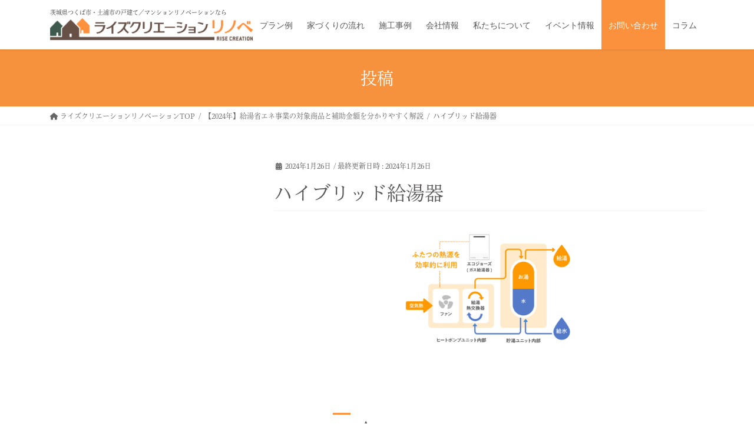

--- FILE ---
content_type: text/html; charset=UTF-8
request_url: https://rise-creation.com/column/3964/attachment/%E3%83%8F%E3%82%A4%E3%83%96%E3%83%AA%E3%83%83%E3%83%89%E7%B5%A6%E6%B9%AF%E5%99%A8-2/
body_size: 19660
content:
<!DOCTYPE html>
<html lang="ja"
	prefix="og: https://ogp.me/ns#" >

<head>
	<meta charset="utf-8">
	<meta http-equiv="X-UA-Compatible" content="IE=edge">
	<meta name="viewport" content="width=device-width, initial-scale=1">
				<!-- Google Tag Manager -->
		<script>
			(function(w, d, s, l, i) {
				w[l] = w[l] || [];
				w[l].push({
					'gtm.start': new Date().getTime(),
					event: 'gtm.js'
				});
				var f = d.getElementsByTagName(s)[0],
					j = d.createElement(s),
					dl = l != 'dataLayer' ? '&l=' + l : '';
				j.async = true;
				j.src =
					'https://www.googletagmanager.com/gtm.js?id=' + i + dl;
				f.parentNode.insertBefore(j, f);
			})(window, document, 'script', 'dataLayer', 'GTM-NV2BXV4');
		</script>
		<!-- End Google Tag Manager -->
		<!-- 現在使用しているテンプレートファイル：singular.php -->				<script>
			(function(d) {
				var config = {
						kitId: 'cgi3jml',
						scriptTimeout: 3000,
						async: true
					},
					h = d.documentElement,
					t = setTimeout(function() {
						h.className = h.className.replace(/\bwf-loading\b/g, "") + " wf-inactive";
					}, config.scriptTimeout),
					tk = d.createElement("script"),
					f = false,
					s = d.getElementsByTagName("script")[0],
					a;
				h.className += " wf-loading";
				tk.src = 'https://use.typekit.net/' + config.kitId + '.js';
				tk.async = true;
				tk.onload = tk.onreadystatechange = function() {
					a = this.readyState;
					if (f || a && a != "complete" && a != "loaded") return;
					f = true;
					clearTimeout(t);
					try {
						Typekit.load(config)
					} catch (e) {}
				};
				s.parentNode.insertBefore(tk, s)
			})(document);
		</script>
		<title>ハイブリッド給湯器 | 茨城県で戸建て／マンションリノベーションをご検討のあなたに</title>

		<!-- All in One SEO 4.1.5.3 -->
		<meta name="robots" content="max-image-preview:large" />
		<meta property="og:locale" content="ja_JP" />
		<meta property="og:site_name" content="リフォーム・不動産はつくば市の株式会社ライズクリエーション" />
		<meta property="og:type" content="article" />
		<meta property="og:title" content="ハイブリッド給湯器 | 茨城県で戸建て／マンションリノベーションをご検討のあなたに" />
		<meta property="og:image" content="https://rise-creation.com/wp-content/uploads/2020/11/flogo.png" />
		<meta property="og:image:secure_url" content="https://rise-creation.com/wp-content/uploads/2020/11/flogo.png" />
		<meta property="og:image:width" content="500" />
		<meta property="og:image:height" content="159" />
		<meta property="article:published_time" content="2024-01-26T09:29:44+00:00" />
		<meta property="article:modified_time" content="2024-01-26T09:30:18+00:00" />
		<meta property="article:publisher" content="https://www.facebook.com/risecreationFB/" />
		<meta name="twitter:card" content="summary" />
		<meta name="twitter:domain" content="rise-creation.com" />
		<meta name="twitter:title" content="ハイブリッド給湯器 | 茨城県で戸建て／マンションリノベーションをご検討のあなたに" />
		<meta name="twitter:image" content="https://rise-creation.com/wp-content/uploads/2020/11/flogo.png" />
		<script type="application/ld+json" class="aioseo-schema">
			{"@context":"https:\/\/schema.org","@graph":[{"@type":"WebSite","@id":"https:\/\/rise-creation.com\/#website","url":"https:\/\/rise-creation.com\/","name":"\u8328\u57ce\u770c\u3067\u6238\u5efa\u3066\uff0f\u30de\u30f3\u30b7\u30e7\u30f3\u30ea\u30ce\u30d9\u30fc\u30b7\u30e7\u30f3\u3092\u3054\u691c\u8a0e\u306e\u3042\u306a\u305f\u306b","description":"\u682a\u5f0f\u4f1a\u793e\u30e9\u30a4\u30ba\u30af\u30ea\u30a8\u30fc\u30b7\u30e7\u30f3\u306f\u3001\u8328\u57ce\u770c\u3064\u304f\u3070\u5e02\u3001\u571f\u6d66\u5e02\u3092\u4e2d\u5fc3\u306b\u30ea\u30d5\u30a9\u30fc\u30e0\u304b\u3089\u571f\u5730\u306e\u8ca9\u58f2\u3001\u65b0\u7bc9\u4f4f\u5b85\u3001\u30aa\u30fc\u30c0\u30fc\u30e1\u30a4\u30c9\u5bb6\u5177\u307e\u3067\u30c8\u30fc\u30bf\u30eb\u3067\u30d7\u30ed\u30c7\u30e5\u30fc\u30b9\u3044\u305f\u3057\u307e\u3059\u3002","inLanguage":"ja","publisher":{"@id":"https:\/\/rise-creation.com\/#organization"}},{"@type":"Organization","@id":"https:\/\/rise-creation.com\/#organization","name":"\u682a\u5f0f\u4f1a\u793e\u30e9\u30a4\u30ba\u30af\u30ea\u30a8\u30fc\u30b7\u30e7\u30f3","url":"https:\/\/rise-creation.com\/","logo":{"@type":"ImageObject","@id":"https:\/\/rise-creation.com\/#organizationLogo","url":"https:\/\/rise-creation.com\/wp-content\/uploads\/2020\/11\/flogo.png","width":500,"height":159},"image":{"@id":"https:\/\/rise-creation.com\/#organizationLogo"},"sameAs":["https:\/\/www.facebook.com\/risecreationFB\/","https:\/\/www.instagram.com\/risecreation2006\/"],"contactPoint":{"@type":"ContactPoint","telephone":"+81298284727","contactType":"Sales"}},{"@type":"BreadcrumbList","@id":"https:\/\/rise-creation.com\/column\/3964\/attachment\/%e3%83%8f%e3%82%a4%e3%83%96%e3%83%aa%e3%83%83%e3%83%89%e7%b5%a6%e6%b9%af%e5%99%a8-2\/#breadcrumblist","itemListElement":[{"@type":"ListItem","@id":"https:\/\/rise-creation.com\/#listItem","position":1,"item":{"@type":"WebPage","@id":"https:\/\/rise-creation.com\/","name":"\u30db\u30fc\u30e0","description":"\u8328\u57ce\u770c\u3064\u304f\u3070\u5e02\u30fb\u571f\u6d66\u5e02\u3067\u30de\u30f3\u30b7\u30e7\u30f3\u30ea\u30ce\u30d9\u30fc\u30b7\u30e7\u30f3\u30fb\u6238\u5efa\u3066\u30ea\u30ce\u30d9\u30fc\u30b7\u30e7\u30f3\u3092\u3054\u691c\u8a0e\u4e2d\u306a\u3089\u30e9\u30a4\u30ba\u30af\u30ea\u30a8\u30fc\u30b7\u30e7\u30f3\u306b\u304a\u4efb\u305b\u304f\u3060\u3055\u3044\u3002\u9650\u3089\u308c\u305f\u3054\u4e88\u7b97\u3067\u3082\u3001\u30c7\u30b6\u30a4\u30f3\u6027\u306e\u9ad8\u3044\u65bd\u5de5\u3092\u5fc3\u639b\u3051\u3001\u5730\u5143\u306e\u7686\u69d8\u304b\u3089\u3054\u8a55\u4fa1\u9802\u3044\u3066\u3044\u307e\u3059\u3002\u8a73\u3057\u304f\u306f\u516c\u5f0f\u30db\u30fc\u30e0\u30da\u30fc\u30b8\u3092\u2026","url":"https:\/\/rise-creation.com\/"},"nextItem":"https:\/\/rise-creation.com\/column\/3964\/attachment\/%e3%83%8f%e3%82%a4%e3%83%96%e3%83%aa%e3%83%83%e3%83%89%e7%b5%a6%e6%b9%af%e5%99%a8-2\/#listItem"},{"@type":"ListItem","@id":"https:\/\/rise-creation.com\/column\/3964\/attachment\/%e3%83%8f%e3%82%a4%e3%83%96%e3%83%aa%e3%83%83%e3%83%89%e7%b5%a6%e6%b9%af%e5%99%a8-2\/#listItem","position":2,"item":{"@type":"WebPage","@id":"https:\/\/rise-creation.com\/column\/3964\/attachment\/%e3%83%8f%e3%82%a4%e3%83%96%e3%83%aa%e3%83%83%e3%83%89%e7%b5%a6%e6%b9%af%e5%99%a8-2\/","name":"\u30cf\u30a4\u30d6\u30ea\u30c3\u30c9\u7d66\u6e6f\u5668","url":"https:\/\/rise-creation.com\/column\/3964\/attachment\/%e3%83%8f%e3%82%a4%e3%83%96%e3%83%aa%e3%83%83%e3%83%89%e7%b5%a6%e6%b9%af%e5%99%a8-2\/"},"previousItem":"https:\/\/rise-creation.com\/#listItem"}]},{"@type":"Person","@id":"https:\/\/rise-creation.com\/author\/rise-admin\/#author","url":"https:\/\/rise-creation.com\/author\/rise-admin\/","name":"rise-admin","image":{"@type":"ImageObject","@id":"https:\/\/rise-creation.com\/column\/3964\/attachment\/%e3%83%8f%e3%82%a4%e3%83%96%e3%83%aa%e3%83%83%e3%83%89%e7%b5%a6%e6%b9%af%e5%99%a8-2\/#authorImage","url":"https:\/\/secure.gravatar.com\/avatar\/0ff58827101103d306b4a97a794957cc?s=96&d=mm&r=g","width":96,"height":96,"caption":"rise-admin"},"sameAs":["https:\/\/www.instagram.com\/risecreation2006\/"]},{"@type":"ItemPage","@id":"https:\/\/rise-creation.com\/column\/3964\/attachment\/%e3%83%8f%e3%82%a4%e3%83%96%e3%83%aa%e3%83%83%e3%83%89%e7%b5%a6%e6%b9%af%e5%99%a8-2\/#itempage","url":"https:\/\/rise-creation.com\/column\/3964\/attachment\/%e3%83%8f%e3%82%a4%e3%83%96%e3%83%aa%e3%83%83%e3%83%89%e7%b5%a6%e6%b9%af%e5%99%a8-2\/","name":"\u30cf\u30a4\u30d6\u30ea\u30c3\u30c9\u7d66\u6e6f\u5668 | \u8328\u57ce\u770c\u3067\u6238\u5efa\u3066\uff0f\u30de\u30f3\u30b7\u30e7\u30f3\u30ea\u30ce\u30d9\u30fc\u30b7\u30e7\u30f3\u3092\u3054\u691c\u8a0e\u306e\u3042\u306a\u305f\u306b","inLanguage":"ja","isPartOf":{"@id":"https:\/\/rise-creation.com\/#website"},"breadcrumb":{"@id":"https:\/\/rise-creation.com\/column\/3964\/attachment\/%e3%83%8f%e3%82%a4%e3%83%96%e3%83%aa%e3%83%83%e3%83%89%e7%b5%a6%e6%b9%af%e5%99%a8-2\/#breadcrumblist"},"author":"https:\/\/rise-creation.com\/author\/rise-admin\/#author","creator":"https:\/\/rise-creation.com\/author\/rise-admin\/#author","image":{"@type":"ImageObject","@id":"https:\/\/rise-creation.com\/#mainImage","url":"https:\/\/rise-creation.com\/wp-content\/uploads\/2024\/01\/2e5c39fc42eb620d8ace32b967e5fe48-1.png"},"primaryImageOfPage":{"@id":"https:\/\/rise-creation.com\/column\/3964\/attachment\/%e3%83%8f%e3%82%a4%e3%83%96%e3%83%aa%e3%83%83%e3%83%89%e7%b5%a6%e6%b9%af%e5%99%a8-2\/#mainImage"},"datePublished":"2024-01-26T09:29:44+09:00","dateModified":"2024-01-26T09:30:18+09:00"}]}
		</script>
		<!-- All in One SEO -->

<link rel='dns-prefetch' href='//cdnjs.cloudflare.com' />
<link rel='dns-prefetch' href='//www.google.com' />
<link rel='dns-prefetch' href='//s.w.org' />
<link rel="alternate" type="application/rss+xml" title="茨城県で戸建て／マンションリノベーションをご検討のあなたに &raquo; フィード" href="https://rise-creation.com/feed/" />
<link rel="alternate" type="application/rss+xml" title="茨城県で戸建て／マンションリノベーションをご検討のあなたに &raquo; コメントフィード" href="https://rise-creation.com/comments/feed/" />
		<!-- This site uses the Google Analytics by MonsterInsights plugin v8.13.1 - Using Analytics tracking - https://www.monsterinsights.com/ -->
		<!-- Note: MonsterInsights is not currently configured on this site. The site owner needs to authenticate with Google Analytics in the MonsterInsights settings panel. -->
					<!-- No UA code set -->
				<!-- / Google Analytics by MonsterInsights -->
		<script type="text/javascript">
window._wpemojiSettings = {"baseUrl":"https:\/\/s.w.org\/images\/core\/emoji\/14.0.0\/72x72\/","ext":".png","svgUrl":"https:\/\/s.w.org\/images\/core\/emoji\/14.0.0\/svg\/","svgExt":".svg","source":{"concatemoji":"https:\/\/rise-creation.com\/wp-includes\/js\/wp-emoji-release.min.js?ver=6.0.11"}};
/*! This file is auto-generated */
!function(e,a,t){var n,r,o,i=a.createElement("canvas"),p=i.getContext&&i.getContext("2d");function s(e,t){var a=String.fromCharCode,e=(p.clearRect(0,0,i.width,i.height),p.fillText(a.apply(this,e),0,0),i.toDataURL());return p.clearRect(0,0,i.width,i.height),p.fillText(a.apply(this,t),0,0),e===i.toDataURL()}function c(e){var t=a.createElement("script");t.src=e,t.defer=t.type="text/javascript",a.getElementsByTagName("head")[0].appendChild(t)}for(o=Array("flag","emoji"),t.supports={everything:!0,everythingExceptFlag:!0},r=0;r<o.length;r++)t.supports[o[r]]=function(e){if(!p||!p.fillText)return!1;switch(p.textBaseline="top",p.font="600 32px Arial",e){case"flag":return s([127987,65039,8205,9895,65039],[127987,65039,8203,9895,65039])?!1:!s([55356,56826,55356,56819],[55356,56826,8203,55356,56819])&&!s([55356,57332,56128,56423,56128,56418,56128,56421,56128,56430,56128,56423,56128,56447],[55356,57332,8203,56128,56423,8203,56128,56418,8203,56128,56421,8203,56128,56430,8203,56128,56423,8203,56128,56447]);case"emoji":return!s([129777,127995,8205,129778,127999],[129777,127995,8203,129778,127999])}return!1}(o[r]),t.supports.everything=t.supports.everything&&t.supports[o[r]],"flag"!==o[r]&&(t.supports.everythingExceptFlag=t.supports.everythingExceptFlag&&t.supports[o[r]]);t.supports.everythingExceptFlag=t.supports.everythingExceptFlag&&!t.supports.flag,t.DOMReady=!1,t.readyCallback=function(){t.DOMReady=!0},t.supports.everything||(n=function(){t.readyCallback()},a.addEventListener?(a.addEventListener("DOMContentLoaded",n,!1),e.addEventListener("load",n,!1)):(e.attachEvent("onload",n),a.attachEvent("onreadystatechange",function(){"complete"===a.readyState&&t.readyCallback()})),(e=t.source||{}).concatemoji?c(e.concatemoji):e.wpemoji&&e.twemoji&&(c(e.twemoji),c(e.wpemoji)))}(window,document,window._wpemojiSettings);
</script>
<style type="text/css">
img.wp-smiley,
img.emoji {
	display: inline !important;
	border: none !important;
	box-shadow: none !important;
	height: 1em !important;
	width: 1em !important;
	margin: 0 0.07em !important;
	vertical-align: -0.1em !important;
	background: none !important;
	padding: 0 !important;
}
</style>
	<link rel='stylesheet' id='sbi_styles-css'  href='https://rise-creation.com/wp-content/plugins/instagram-feed/css/sbi-styles.min.css?ver=6.6.1' type='text/css' media='all' />
<link rel='stylesheet' id='vkExUnit_common_style-css'  href='https://rise-creation.com/wp-content/plugins/vk-all-in-one-expansion-unit/assets/css/vkExUnit_style.css?ver=9.52.1.0' type='text/css' media='all' />
<style id='vkExUnit_common_style-inline-css' type='text/css'>
:root {--ver_page_top_button_url:url(https://rise-creation.com/wp-content/plugins/vk-all-in-one-expansion-unit/assets/images/to-top-btn-icon.svg);}@font-face {font-weight: normal;font-style: normal;font-family: "vk_sns";src: url("https://rise-creation.com/wp-content/plugins/vk-all-in-one-expansion-unit/inc/sns/icons/fonts/vk_sns.eot?-bq20cj");src: url("https://rise-creation.com/wp-content/plugins/vk-all-in-one-expansion-unit/inc/sns/icons/fonts/vk_sns.eot?#iefix-bq20cj") format("embedded-opentype"),url("https://rise-creation.com/wp-content/plugins/vk-all-in-one-expansion-unit/inc/sns/icons/fonts/vk_sns.woff?-bq20cj") format("woff"),url("https://rise-creation.com/wp-content/plugins/vk-all-in-one-expansion-unit/inc/sns/icons/fonts/vk_sns.ttf?-bq20cj") format("truetype"),url("https://rise-creation.com/wp-content/plugins/vk-all-in-one-expansion-unit/inc/sns/icons/fonts/vk_sns.svg?-bq20cj#vk_sns") format("svg");}
</style>
<link rel='stylesheet' id='wp-block-library-css'  href='https://rise-creation.com/wp-includes/css/dist/block-library/style.min.css?ver=6.0.11' type='text/css' media='all' />
<style id='global-styles-inline-css' type='text/css'>
body{--wp--preset--color--black: #000000;--wp--preset--color--cyan-bluish-gray: #abb8c3;--wp--preset--color--white: #ffffff;--wp--preset--color--pale-pink: #f78da7;--wp--preset--color--vivid-red: #cf2e2e;--wp--preset--color--luminous-vivid-orange: #ff6900;--wp--preset--color--luminous-vivid-amber: #fcb900;--wp--preset--color--light-green-cyan: #7bdcb5;--wp--preset--color--vivid-green-cyan: #00d084;--wp--preset--color--pale-cyan-blue: #8ed1fc;--wp--preset--color--vivid-cyan-blue: #0693e3;--wp--preset--color--vivid-purple: #9b51e0;--wp--preset--gradient--vivid-cyan-blue-to-vivid-purple: linear-gradient(135deg,rgba(6,147,227,1) 0%,rgb(155,81,224) 100%);--wp--preset--gradient--light-green-cyan-to-vivid-green-cyan: linear-gradient(135deg,rgb(122,220,180) 0%,rgb(0,208,130) 100%);--wp--preset--gradient--luminous-vivid-amber-to-luminous-vivid-orange: linear-gradient(135deg,rgba(252,185,0,1) 0%,rgba(255,105,0,1) 100%);--wp--preset--gradient--luminous-vivid-orange-to-vivid-red: linear-gradient(135deg,rgba(255,105,0,1) 0%,rgb(207,46,46) 100%);--wp--preset--gradient--very-light-gray-to-cyan-bluish-gray: linear-gradient(135deg,rgb(238,238,238) 0%,rgb(169,184,195) 100%);--wp--preset--gradient--cool-to-warm-spectrum: linear-gradient(135deg,rgb(74,234,220) 0%,rgb(151,120,209) 20%,rgb(207,42,186) 40%,rgb(238,44,130) 60%,rgb(251,105,98) 80%,rgb(254,248,76) 100%);--wp--preset--gradient--blush-light-purple: linear-gradient(135deg,rgb(255,206,236) 0%,rgb(152,150,240) 100%);--wp--preset--gradient--blush-bordeaux: linear-gradient(135deg,rgb(254,205,165) 0%,rgb(254,45,45) 50%,rgb(107,0,62) 100%);--wp--preset--gradient--luminous-dusk: linear-gradient(135deg,rgb(255,203,112) 0%,rgb(199,81,192) 50%,rgb(65,88,208) 100%);--wp--preset--gradient--pale-ocean: linear-gradient(135deg,rgb(255,245,203) 0%,rgb(182,227,212) 50%,rgb(51,167,181) 100%);--wp--preset--gradient--electric-grass: linear-gradient(135deg,rgb(202,248,128) 0%,rgb(113,206,126) 100%);--wp--preset--gradient--midnight: linear-gradient(135deg,rgb(2,3,129) 0%,rgb(40,116,252) 100%);--wp--preset--duotone--dark-grayscale: url('#wp-duotone-dark-grayscale');--wp--preset--duotone--grayscale: url('#wp-duotone-grayscale');--wp--preset--duotone--purple-yellow: url('#wp-duotone-purple-yellow');--wp--preset--duotone--blue-red: url('#wp-duotone-blue-red');--wp--preset--duotone--midnight: url('#wp-duotone-midnight');--wp--preset--duotone--magenta-yellow: url('#wp-duotone-magenta-yellow');--wp--preset--duotone--purple-green: url('#wp-duotone-purple-green');--wp--preset--duotone--blue-orange: url('#wp-duotone-blue-orange');--wp--preset--font-size--small: 13px;--wp--preset--font-size--medium: 20px;--wp--preset--font-size--large: 36px;--wp--preset--font-size--x-large: 42px;}.has-black-color{color: var(--wp--preset--color--black) !important;}.has-cyan-bluish-gray-color{color: var(--wp--preset--color--cyan-bluish-gray) !important;}.has-white-color{color: var(--wp--preset--color--white) !important;}.has-pale-pink-color{color: var(--wp--preset--color--pale-pink) !important;}.has-vivid-red-color{color: var(--wp--preset--color--vivid-red) !important;}.has-luminous-vivid-orange-color{color: var(--wp--preset--color--luminous-vivid-orange) !important;}.has-luminous-vivid-amber-color{color: var(--wp--preset--color--luminous-vivid-amber) !important;}.has-light-green-cyan-color{color: var(--wp--preset--color--light-green-cyan) !important;}.has-vivid-green-cyan-color{color: var(--wp--preset--color--vivid-green-cyan) !important;}.has-pale-cyan-blue-color{color: var(--wp--preset--color--pale-cyan-blue) !important;}.has-vivid-cyan-blue-color{color: var(--wp--preset--color--vivid-cyan-blue) !important;}.has-vivid-purple-color{color: var(--wp--preset--color--vivid-purple) !important;}.has-black-background-color{background-color: var(--wp--preset--color--black) !important;}.has-cyan-bluish-gray-background-color{background-color: var(--wp--preset--color--cyan-bluish-gray) !important;}.has-white-background-color{background-color: var(--wp--preset--color--white) !important;}.has-pale-pink-background-color{background-color: var(--wp--preset--color--pale-pink) !important;}.has-vivid-red-background-color{background-color: var(--wp--preset--color--vivid-red) !important;}.has-luminous-vivid-orange-background-color{background-color: var(--wp--preset--color--luminous-vivid-orange) !important;}.has-luminous-vivid-amber-background-color{background-color: var(--wp--preset--color--luminous-vivid-amber) !important;}.has-light-green-cyan-background-color{background-color: var(--wp--preset--color--light-green-cyan) !important;}.has-vivid-green-cyan-background-color{background-color: var(--wp--preset--color--vivid-green-cyan) !important;}.has-pale-cyan-blue-background-color{background-color: var(--wp--preset--color--pale-cyan-blue) !important;}.has-vivid-cyan-blue-background-color{background-color: var(--wp--preset--color--vivid-cyan-blue) !important;}.has-vivid-purple-background-color{background-color: var(--wp--preset--color--vivid-purple) !important;}.has-black-border-color{border-color: var(--wp--preset--color--black) !important;}.has-cyan-bluish-gray-border-color{border-color: var(--wp--preset--color--cyan-bluish-gray) !important;}.has-white-border-color{border-color: var(--wp--preset--color--white) !important;}.has-pale-pink-border-color{border-color: var(--wp--preset--color--pale-pink) !important;}.has-vivid-red-border-color{border-color: var(--wp--preset--color--vivid-red) !important;}.has-luminous-vivid-orange-border-color{border-color: var(--wp--preset--color--luminous-vivid-orange) !important;}.has-luminous-vivid-amber-border-color{border-color: var(--wp--preset--color--luminous-vivid-amber) !important;}.has-light-green-cyan-border-color{border-color: var(--wp--preset--color--light-green-cyan) !important;}.has-vivid-green-cyan-border-color{border-color: var(--wp--preset--color--vivid-green-cyan) !important;}.has-pale-cyan-blue-border-color{border-color: var(--wp--preset--color--pale-cyan-blue) !important;}.has-vivid-cyan-blue-border-color{border-color: var(--wp--preset--color--vivid-cyan-blue) !important;}.has-vivid-purple-border-color{border-color: var(--wp--preset--color--vivid-purple) !important;}.has-vivid-cyan-blue-to-vivid-purple-gradient-background{background: var(--wp--preset--gradient--vivid-cyan-blue-to-vivid-purple) !important;}.has-light-green-cyan-to-vivid-green-cyan-gradient-background{background: var(--wp--preset--gradient--light-green-cyan-to-vivid-green-cyan) !important;}.has-luminous-vivid-amber-to-luminous-vivid-orange-gradient-background{background: var(--wp--preset--gradient--luminous-vivid-amber-to-luminous-vivid-orange) !important;}.has-luminous-vivid-orange-to-vivid-red-gradient-background{background: var(--wp--preset--gradient--luminous-vivid-orange-to-vivid-red) !important;}.has-very-light-gray-to-cyan-bluish-gray-gradient-background{background: var(--wp--preset--gradient--very-light-gray-to-cyan-bluish-gray) !important;}.has-cool-to-warm-spectrum-gradient-background{background: var(--wp--preset--gradient--cool-to-warm-spectrum) !important;}.has-blush-light-purple-gradient-background{background: var(--wp--preset--gradient--blush-light-purple) !important;}.has-blush-bordeaux-gradient-background{background: var(--wp--preset--gradient--blush-bordeaux) !important;}.has-luminous-dusk-gradient-background{background: var(--wp--preset--gradient--luminous-dusk) !important;}.has-pale-ocean-gradient-background{background: var(--wp--preset--gradient--pale-ocean) !important;}.has-electric-grass-gradient-background{background: var(--wp--preset--gradient--electric-grass) !important;}.has-midnight-gradient-background{background: var(--wp--preset--gradient--midnight) !important;}.has-small-font-size{font-size: var(--wp--preset--font-size--small) !important;}.has-medium-font-size{font-size: var(--wp--preset--font-size--medium) !important;}.has-large-font-size{font-size: var(--wp--preset--font-size--large) !important;}.has-x-large-font-size{font-size: var(--wp--preset--font-size--x-large) !important;}
</style>
<link rel='stylesheet' id='contact-form-7-css'  href='https://rise-creation.com/wp-content/plugins/contact-form-7/includes/css/styles.css?ver=5.4' type='text/css' media='all' />
<link rel='stylesheet' id='cf7msm_styles-css'  href='https://rise-creation.com/wp-content/plugins/contact-form-7-multi-step-module/resources/cf7msm.css?ver=4.1.4' type='text/css' media='all' />
<link rel='stylesheet' id='contact-form-7-confirm-css'  href='https://rise-creation.com/wp-content/plugins/contact-form-7-add-confirm/includes/css/styles.css?ver=5.1' type='text/css' media='all' />
<link rel='stylesheet' id='toc-screen-css'  href='https://rise-creation.com/wp-content/plugins/table-of-contents-plus/screen.min.css?ver=2106' type='text/css' media='all' />
<link rel='stylesheet' id='style-css'  href='https://rise-creation.com/wp-content/themes/lightning/style.css?ver=6.0.11' type='text/css' media='all' />
<link rel='stylesheet' id='bootstrap-4-style-css'  href='https://rise-creation.com/wp-content/themes/lightning/library/bootstrap-4/css/bootstrap.min.css?ver=4.5.0' type='text/css' media='all' />
<link rel='stylesheet' id='lightning-common-style-css'  href='https://rise-creation.com/wp-content/themes/lightning/assets/css/common.css?ver=13.0.0' type='text/css' media='all' />
<style id='lightning-common-style-inline-css' type='text/css'>
/* vk-mobile-nav */:root {--vk-mobile-nav-menu-btn-bg-src: url("https://rise-creation.com/wp-content/themes/lightning/inc/vk-mobile-nav/package//images/vk-menu-btn-black.svg");--vk-mobile-nav-menu-btn-close-bg-src: url("https://rise-creation.com/wp-content/themes/lightning/inc/vk-mobile-nav/package//images/vk-menu-close-black.svg");--vk-menu-acc-icon-open-black-bg-src: url("https://rise-creation.com/wp-content/themes/lightning/inc/vk-mobile-nav/package//images/vk-menu-acc-icon-open-black.svg");--vk-menu-acc-icon-close-black-bg-src: url("https://rise-creation.com/wp-content/themes/lightning/inc/vk-mobile-nav/package//images/vk-menu-close-black.svg");}
</style>
<link rel='stylesheet' id='lightning-design-style-css'  href='https://rise-creation.com/wp-content/themes/lightning/design-skin/origin2/css/style.css?ver=13.0.0' type='text/css' media='all' />
<style id='lightning-design-style-inline-css' type='text/css'>
/* ltg common custom */:root {--vk-menu-acc-btn-border-color:#333;--color-key:#f6913d;--color-key-dark:#5f5149;}.bbp-submit-wrapper .button.submit { background-color:#5f5149 ; }.bbp-submit-wrapper .button.submit:hover { background-color:#f6913d ; }.veu_color_txt_key { color:#5f5149 ; }.veu_color_bg_key { background-color:#5f5149 ; }.veu_color_border_key { border-color:#5f5149 ; }.btn-default { border-color:#f6913d;color:#f6913d;}.btn-default:focus,.btn-default:hover { border-color:#f6913d;background-color: #f6913d; }.wp-block-search__button,.btn-primary { background-color:#f6913d;border-color:#5f5149; }.wp-block-search__button:focus,.wp-block-search__button:hover,.btn-primary:focus,.btn-primary:hover { background-color:#5f5149;border-color:#f6913d; }.btn-outline-primary { color : #f6913d ; border-color:#f6913d; }.btn-outline-primary:hover { color : #fff; background-color:#f6913d;border-color:#5f5149; }a { color:#595758; }a:hover { color:#595758; }
.tagcloud a:before { font-family: "Font Awesome 5 Free";content: "\f02b";font-weight: bold; }
.media .media-body .media-heading a:hover { color:#f6913d; }@media (min-width: 768px){.gMenu > li:before,.gMenu > li.menu-item-has-children::after { border-bottom-color:#5f5149 }.gMenu li li { background-color:#5f5149 }.gMenu li li a:hover { background-color:#f6913d; }} /* @media (min-width: 768px) */.page-header { background-color:#f6913d; }h2,.mainSection-title { border-top-color:#f6913d; }h3:after,.subSection-title:after { border-bottom-color:#f6913d; }ul.page-numbers li span.page-numbers.current,.page-link dl .post-page-numbers.current { background-color:#f6913d; }.pager li > a { border-color:#f6913d;color:#f6913d;}.pager li > a:hover { background-color:#f6913d;color:#fff;}.siteFooter { border-top-color:#f6913d; }dt { border-left-color:#f6913d; }:root {--g_nav_main_acc_icon_open_url:url(https://rise-creation.com/wp-content/themes/lightning/inc/vk-mobile-nav/package/images/vk-menu-acc-icon-open-black.svg);--g_nav_main_acc_icon_close_url: url(https://rise-creation.com/wp-content/themes/lightning/inc/vk-mobile-nav/package/images/vk-menu-close-black.svg);--g_nav_sub_acc_icon_open_url: url(https://rise-creation.com/wp-content/themes/lightning/inc/vk-mobile-nav/package/images/vk-menu-acc-icon-open-white.svg);--g_nav_sub_acc_icon_close_url: url(https://rise-creation.com/wp-content/themes/lightning/inc/vk-mobile-nav/package/images/vk-menu-close-white.svg);}
</style>
<link rel='stylesheet' id='style-child-css'  href='https://rise-creation.com/wp-content/themes/lightning-child/style.css?ver=6.0.11' type='text/css' media='all' />
<link rel='stylesheet' id='style-child-cmn-css'  href='https://rise-creation.com/css/cmn.css?1305&#038;ver=6.0.11' type='text/css' media='all' />
<link rel='stylesheet' id='vk-blocks-build-css-css'  href='https://rise-creation.com/wp-content/plugins/vk-blocks/inc/vk-blocks/build/block-build.css?ver=1.0.16' type='text/css' media='all' />
<style id='vk-blocks-build-css-inline-css' type='text/css'>
:root {--vk_flow-arrow: url(https://rise-creation.com/wp-content/plugins/vk-blocks/inc/vk-blocks/images/arrow_bottom.svg);--vk_image-mask-wave01: url(https://rise-creation.com/wp-content/plugins/vk-blocks/inc/vk-blocks/images/wave01.svg);--vk_image-mask-wave02: url(https://rise-creation.com/wp-content/plugins/vk-blocks/inc/vk-blocks/images/wave02.svg);--vk_image-mask-wave03: url(https://rise-creation.com/wp-content/plugins/vk-blocks/inc/vk-blocks/images/wave03.svg);--vk_image-mask-wave04: url(https://rise-creation.com/wp-content/plugins/vk-blocks/inc/vk-blocks/images/wave04.svg);}

	:root {

		--vk-balloon-border-width:1px;

		--vk-balloon-speech-offset:-12px;
	}
	
</style>
<link rel='stylesheet' id='lightning-theme-style-css'  href='https://rise-creation.com/wp-content/themes/lightning-child/style.css?ver=13.0.0' type='text/css' media='all' />
<link rel='stylesheet' id='vk-font-awesome-css'  href='https://rise-creation.com/wp-content/themes/lightning/inc/font-awesome/package/versions/5/css/all.min.css?ver=5.13.0' type='text/css' media='all' />
<link rel='stylesheet' id='grw_css-css'  href='https://rise-creation.com/wp-content/plugins/widget-google-reviews/static/css/google-review.css?ver=1.9.7' type='text/css' media='all' />
<link rel='stylesheet' id='mw-google-maps-css'  href='https://rise-creation.com/wp-content/plugins/mw-google-maps/css/style.css?ver=6.0.11' type='text/css' media='all' />
<script type='text/javascript' src='https://rise-creation.com/wp-includes/js/jquery/jquery.min.js?ver=3.6.0' id='jquery-core-js'></script>
<script type='text/javascript' src='https://rise-creation.com/wp-includes/js/jquery/jquery-migrate.min.js?ver=3.3.2' id='jquery-migrate-js'></script>
<script type='text/javascript' src='//cdnjs.cloudflare.com/ajax/libs/jquery-cookie/1.4.1/jquery.cookie.min.js?ver=6.0.11' id='js-cookie-js'></script>
<script type='text/javascript' src='https://rise-creation.com/wp-content/themes/lightning-child/assets/js/banner.js?ver=6.0.11' id='js-banner-js'></script>
<script type='text/javascript' src='https://rise-creation.com/wp-content/plugins/widget-google-reviews/static/js/wpac-time.js?ver=1.9.7' id='wpac_time_js-js'></script>
<link rel="https://api.w.org/" href="https://rise-creation.com/wp-json/" /><link rel="alternate" type="application/json" href="https://rise-creation.com/wp-json/wp/v2/media/3978" /><link rel="EditURI" type="application/rsd+xml" title="RSD" href="https://rise-creation.com/xmlrpc.php?rsd" />
<link rel="wlwmanifest" type="application/wlwmanifest+xml" href="https://rise-creation.com/wp-includes/wlwmanifest.xml" /> 
<meta name="generator" content="WordPress 6.0.11" />
<link rel='shortlink' href='https://rise-creation.com/?p=3978' />
<link rel="alternate" type="application/json+oembed" href="https://rise-creation.com/wp-json/oembed/1.0/embed?url=https%3A%2F%2Frise-creation.com%2Fcolumn%2F3964%2Fattachment%2F%25e3%2583%258f%25e3%2582%25a4%25e3%2583%2596%25e3%2583%25aa%25e3%2583%2583%25e3%2583%2589%25e7%25b5%25a6%25e6%25b9%25af%25e5%2599%25a8-2%2F" />
<link rel="alternate" type="text/xml+oembed" href="https://rise-creation.com/wp-json/oembed/1.0/embed?url=https%3A%2F%2Frise-creation.com%2Fcolumn%2F3964%2Fattachment%2F%25e3%2583%258f%25e3%2582%25a4%25e3%2583%2596%25e3%2583%25aa%25e3%2583%2583%25e3%2583%2589%25e7%25b5%25a6%25e6%25b9%25af%25e5%2599%25a8-2%2F&#038;format=xml" />
<style id="lightning-color-custom-for-plugins" type="text/css">/* ltg theme common */.color_key_bg,.color_key_bg_hover:hover{background-color: #f6913d;}.color_key_txt,.color_key_txt_hover:hover{color: #f6913d;}.color_key_border,.color_key_border_hover:hover{border-color: #f6913d;}.color_key_dark_bg,.color_key_dark_bg_hover:hover{background-color: #5f5149;}.color_key_dark_txt,.color_key_dark_txt_hover:hover{color: #5f5149;}.color_key_dark_border,.color_key_dark_border_hover:hover{border-color: #5f5149;}</style>
</head>

<body class="attachment attachment-template-default single single-attachment postid-3978 attachmentid-3978 attachment-png post-name-%e3%83%8f%e3%82%a4%e3%83%96%e3%83%aa%e3%83%83%e3%83%89%e7%b5%a6%e6%b9%af%e5%99%a8-2 post-type-attachment bootstrap4 device-pc fa_v5_css">
			<!-- Google Tag Manager (noscript) -->
		<noscript><iframe src="https://www.googletagmanager.com/ns.html?id=GTM-NV2BXV4"
				height="0" width="0" style="display:none;visibility:hidden"></iframe></noscript>
		<!-- End Google Tag Manager (noscript) -->
		<a class="skip-link screen-reader-text" href="#main">コンテンツへスキップ</a>
	<a class="skip-link screen-reader-text" href="#vk-mobile-nav">ナビゲーションに移動</a>
	<svg xmlns="http://www.w3.org/2000/svg" viewBox="0 0 0 0" width="0" height="0" focusable="false" role="none" style="visibility: hidden; position: absolute; left: -9999px; overflow: hidden;" ><defs><filter id="wp-duotone-dark-grayscale"><feColorMatrix color-interpolation-filters="sRGB" type="matrix" values=" .299 .587 .114 0 0 .299 .587 .114 0 0 .299 .587 .114 0 0 .299 .587 .114 0 0 " /><feComponentTransfer color-interpolation-filters="sRGB" ><feFuncR type="table" tableValues="0 0.49803921568627" /><feFuncG type="table" tableValues="0 0.49803921568627" /><feFuncB type="table" tableValues="0 0.49803921568627" /><feFuncA type="table" tableValues="1 1" /></feComponentTransfer><feComposite in2="SourceGraphic" operator="in" /></filter></defs></svg><svg xmlns="http://www.w3.org/2000/svg" viewBox="0 0 0 0" width="0" height="0" focusable="false" role="none" style="visibility: hidden; position: absolute; left: -9999px; overflow: hidden;" ><defs><filter id="wp-duotone-grayscale"><feColorMatrix color-interpolation-filters="sRGB" type="matrix" values=" .299 .587 .114 0 0 .299 .587 .114 0 0 .299 .587 .114 0 0 .299 .587 .114 0 0 " /><feComponentTransfer color-interpolation-filters="sRGB" ><feFuncR type="table" tableValues="0 1" /><feFuncG type="table" tableValues="0 1" /><feFuncB type="table" tableValues="0 1" /><feFuncA type="table" tableValues="1 1" /></feComponentTransfer><feComposite in2="SourceGraphic" operator="in" /></filter></defs></svg><svg xmlns="http://www.w3.org/2000/svg" viewBox="0 0 0 0" width="0" height="0" focusable="false" role="none" style="visibility: hidden; position: absolute; left: -9999px; overflow: hidden;" ><defs><filter id="wp-duotone-purple-yellow"><feColorMatrix color-interpolation-filters="sRGB" type="matrix" values=" .299 .587 .114 0 0 .299 .587 .114 0 0 .299 .587 .114 0 0 .299 .587 .114 0 0 " /><feComponentTransfer color-interpolation-filters="sRGB" ><feFuncR type="table" tableValues="0.54901960784314 0.98823529411765" /><feFuncG type="table" tableValues="0 1" /><feFuncB type="table" tableValues="0.71764705882353 0.25490196078431" /><feFuncA type="table" tableValues="1 1" /></feComponentTransfer><feComposite in2="SourceGraphic" operator="in" /></filter></defs></svg><svg xmlns="http://www.w3.org/2000/svg" viewBox="0 0 0 0" width="0" height="0" focusable="false" role="none" style="visibility: hidden; position: absolute; left: -9999px; overflow: hidden;" ><defs><filter id="wp-duotone-blue-red"><feColorMatrix color-interpolation-filters="sRGB" type="matrix" values=" .299 .587 .114 0 0 .299 .587 .114 0 0 .299 .587 .114 0 0 .299 .587 .114 0 0 " /><feComponentTransfer color-interpolation-filters="sRGB" ><feFuncR type="table" tableValues="0 1" /><feFuncG type="table" tableValues="0 0.27843137254902" /><feFuncB type="table" tableValues="0.5921568627451 0.27843137254902" /><feFuncA type="table" tableValues="1 1" /></feComponentTransfer><feComposite in2="SourceGraphic" operator="in" /></filter></defs></svg><svg xmlns="http://www.w3.org/2000/svg" viewBox="0 0 0 0" width="0" height="0" focusable="false" role="none" style="visibility: hidden; position: absolute; left: -9999px; overflow: hidden;" ><defs><filter id="wp-duotone-midnight"><feColorMatrix color-interpolation-filters="sRGB" type="matrix" values=" .299 .587 .114 0 0 .299 .587 .114 0 0 .299 .587 .114 0 0 .299 .587 .114 0 0 " /><feComponentTransfer color-interpolation-filters="sRGB" ><feFuncR type="table" tableValues="0 0" /><feFuncG type="table" tableValues="0 0.64705882352941" /><feFuncB type="table" tableValues="0 1" /><feFuncA type="table" tableValues="1 1" /></feComponentTransfer><feComposite in2="SourceGraphic" operator="in" /></filter></defs></svg><svg xmlns="http://www.w3.org/2000/svg" viewBox="0 0 0 0" width="0" height="0" focusable="false" role="none" style="visibility: hidden; position: absolute; left: -9999px; overflow: hidden;" ><defs><filter id="wp-duotone-magenta-yellow"><feColorMatrix color-interpolation-filters="sRGB" type="matrix" values=" .299 .587 .114 0 0 .299 .587 .114 0 0 .299 .587 .114 0 0 .299 .587 .114 0 0 " /><feComponentTransfer color-interpolation-filters="sRGB" ><feFuncR type="table" tableValues="0.78039215686275 1" /><feFuncG type="table" tableValues="0 0.94901960784314" /><feFuncB type="table" tableValues="0.35294117647059 0.47058823529412" /><feFuncA type="table" tableValues="1 1" /></feComponentTransfer><feComposite in2="SourceGraphic" operator="in" /></filter></defs></svg><svg xmlns="http://www.w3.org/2000/svg" viewBox="0 0 0 0" width="0" height="0" focusable="false" role="none" style="visibility: hidden; position: absolute; left: -9999px; overflow: hidden;" ><defs><filter id="wp-duotone-purple-green"><feColorMatrix color-interpolation-filters="sRGB" type="matrix" values=" .299 .587 .114 0 0 .299 .587 .114 0 0 .299 .587 .114 0 0 .299 .587 .114 0 0 " /><feComponentTransfer color-interpolation-filters="sRGB" ><feFuncR type="table" tableValues="0.65098039215686 0.40392156862745" /><feFuncG type="table" tableValues="0 1" /><feFuncB type="table" tableValues="0.44705882352941 0.4" /><feFuncA type="table" tableValues="1 1" /></feComponentTransfer><feComposite in2="SourceGraphic" operator="in" /></filter></defs></svg><svg xmlns="http://www.w3.org/2000/svg" viewBox="0 0 0 0" width="0" height="0" focusable="false" role="none" style="visibility: hidden; position: absolute; left: -9999px; overflow: hidden;" ><defs><filter id="wp-duotone-blue-orange"><feColorMatrix color-interpolation-filters="sRGB" type="matrix" values=" .299 .587 .114 0 0 .299 .587 .114 0 0 .299 .587 .114 0 0 .299 .587 .114 0 0 " /><feComponentTransfer color-interpolation-filters="sRGB" ><feFuncR type="table" tableValues="0.098039215686275 1" /><feFuncG type="table" tableValues="0 0.66274509803922" /><feFuncB type="table" tableValues="0.84705882352941 0.41960784313725" /><feFuncA type="table" tableValues="1 1" /></feComponentTransfer><feComposite in2="SourceGraphic" operator="in" /></filter></defs></svg>	<header class="siteHeader">
				<div class="container siteHeadContainer">
			<div class="navbar-header">
								<div class="navbar-brand siteHeader_logo">
					<a href="https://rise-creation.com/">
						<span>
							<span class="logo_txt">茨城県つくば市・土浦市の戸建て／マンションリノベーションなら</span><img src="https://rise-creation.com/wp-content/uploads/2022/12/riseLogo_reno.png" alt="茨城県で戸建て／マンションリノベーションをご検討のあなたに" />						</span>
					</a>
				</div>

											</div>

			<div id="gMenu_outer" class="gMenu_outer d-lg-flex"><nav class="menu-hnav-container"><ul id="menu-hnav" class="menu gMenu vk-menu-acc"><li id="menu-item-68" class="menu-item menu-item-type-custom menu-item-object-custom"><a href="/plan"><strong class="gMenu_name">プラン例</strong></a></li>
<li id="menu-item-69" class="menu-item menu-item-type-custom menu-item-object-custom"><a href="/about/#flow"><strong class="gMenu_name">家づくりの流れ</strong></a></li>
<li id="menu-item-70" class="menu-item menu-item-type-custom menu-item-object-custom"><a href="/works"><strong class="gMenu_name">施工事例</strong></a></li>
<li id="menu-item-71" class="menu-item menu-item-type-custom menu-item-object-custom menu-item-has-children"><a href="/company"><strong class="gMenu_name">会社情報</strong></a>
<ul class="sub-menu">
	<li id="menu-item-2564" class="menu-item menu-item-type-custom menu-item-object-custom"><a href="https://rise-creation.com/staff">スタッフ紹介</a></li>
	<li id="menu-item-6210" class="menu-item menu-item-type-post_type menu-item-object-page"><a href="https://rise-creation.com/recruit/">採用情報</a></li>
</ul>
</li>
<li id="menu-item-72" class="menu-item menu-item-type-custom menu-item-object-custom menu-item-has-children"><a href="/about"><strong class="gMenu_name">私たちについて</strong></a>
<ul class="sub-menu">
	<li id="menu-item-5686" class="menu-item menu-item-type-custom menu-item-object-custom"><a href="https://rise-creation.com/about">3つの強み</a></li>
	<li id="menu-item-1376" class="menu-item menu-item-type-custom menu-item-object-custom"><a href="https://rise-creation.com/point/">選ばれる理由</a></li>
	<li id="menu-item-5687" class="menu-item menu-item-type-custom menu-item-object-custom"><a href="https://rise-creation.com/enquete">お客様アンケート</a></li>
</ul>
</li>
<li id="menu-item-73" class="menu-item menu-item-type-custom menu-item-object-custom"><a href="/event"><strong class="gMenu_name">イベント情報</strong></a></li>
<li id="menu-item-607" class="menu-item menu-item-type-post_type menu-item-object-page"><a href="https://rise-creation.com/contact/"><strong class="gMenu_name">お問い合わせ</strong></a></li>
<li id="menu-item-3056" class="menu-item menu-item-type-taxonomy menu-item-object-category"><a href="https://rise-creation.com/./column/"><strong class="gMenu_name">コラム</strong></a></li>
</ul></nav>				<!-- <div class="htel d-none d-lg-block ml-lg-auto">
            <a href="tel:0298284727"><span class="scroll-none">リフォームに関する</span>お問い合わせは<span class="d-lg-none">こちら</span>
            <span class="num">029-828-4727</span></a>
            </div> -->
			</div>		</div>
			</header>
	
<div class="section page-header"><div class="container"><div class="row"><div class="col-md-12">
<div class="page-header_pageTitle">
投稿</div>
</div></div></div></div><!-- [ /.page-header ] -->


<!-- [ .breadSection ] --><div class="section breadSection"><div class="container"><div class="row"><ol class="breadcrumb" itemtype="http://schema.org/BreadcrumbList"><li id="panHome" itemprop="itemListElement" itemscope itemtype="http://schema.org/ListItem"><a itemprop="item" href="https://rise-creation.com/"><span itemprop="name"><i class="fa fa-home"></i> ライズクリエーションリノベーションTOP</span></a></li><li itemprop="itemListElement" itemscope itemtype="http://schema.org/ListItem"><a itemprop="item" href="https://rise-creation.com/column/3964/"><span itemprop="name">【2024年】給湯省エネ事業の対象商品と補助金額を分かりやすく解説</span></a></li><li><span>ハイブリッド給湯器</span></li></ol></div></div></div><!-- [ /.breadSection ] -->

<div class="section siteContent">
		<div class="container">
				<div class="row">

			<div class="col mainSection mainSection-col-two mainSection-pos-right" id="main" role="main">
								
			<article id="post-3978" class="post-3978 attachment type-attachment status-inherit hentry">
					<header class="entry-header">
						<div class="entry-meta">

<span class="published entry-meta_items">2024年1月26日</span>

<span class="entry-meta_items entry-meta_updated">/ 最終更新日時 : <span class="updated">2024年1月26日</span></span>


	
	<span class="vcard author entry-meta_items entry-meta_items_author entry-meta_hidden"><span class="fn">rise-admin</span></span>




</div>
						<h1 class="entry-title">ハイブリッド給湯器</h1>
					</header>

					
					<div class="entry-body">
												<p class="attachment"><a href='https://rise-creation.com/wp-content/uploads/2024/01/2e5c39fc42eb620d8ace32b967e5fe48-1.png'><img width="300" height="193" src="https://rise-creation.com/wp-content/uploads/2024/01/2e5c39fc42eb620d8ace32b967e5fe48-1-300x193.png" class="attachment-medium size-medium" alt="ハイブリッド給湯器の仕組み図解" loading="lazy" srcset="https://rise-creation.com/wp-content/uploads/2024/01/2e5c39fc42eb620d8ace32b967e5fe48-1-300x193.png 300w, https://rise-creation.com/wp-content/uploads/2024/01/2e5c39fc42eb620d8ace32b967e5fe48-1-1024x659.png 1024w, https://rise-creation.com/wp-content/uploads/2024/01/2e5c39fc42eb620d8ace32b967e5fe48-1-768x494.png 768w, https://rise-creation.com/wp-content/uploads/2024/01/2e5c39fc42eb620d8ace32b967e5fe48-1.png 1380w" sizes="(max-width: 300px) 100vw, 300px" /></a></p>
																	</div>

					
					<div class="entry-footer">

						
						
				</div><!-- [ /.entry-footer ] -->

									
	
		
		
		
		
	
				
			</article>

		

											</div><!-- [ /.mainSection ] -->
							<div class="col subSection sideSection sideSection-col-two sideSection-pos-left">
									</div><!-- [ /.subSection ] -->
			
			
		</div><!-- [ /.row ] -->
			</div><!-- [ /.container ] -->
	</div><!-- [ /.siteContent ] -->

<link rel="stylesheet" href="https://cdnjs.cloudflare.com/ajax/libs/font-awesome/6.5.0/css/all.min.css" integrity="sha512-..." crossorigin="anonymous" referrerpolicy="no-referrer" />

<section class="footer_before">
	<div class="area">
		<div class="container">
			<h2 class="ttl2bar en">
				Area
				<span class="subText">施工エリア</span>
			</h2>
			<p>ライズクリエーションでは、車で60分程度で移動できる範囲を施工エリアと定めています。<br>
				これは、ご相談から建築中はもちろん、お引き渡し後のアフターサービスをスムーズに行う為にかけられる移動時間の限界と考える為です。<br>
				なお、施工エリア外でも隣接地域で建築を考えている場合は事前にご相談下さい。<br>
				高速道路の利用や交通事情などを考慮して判断いたします。<br>
				何卒、ご理解の程よろしくお願い致します。</p>
			<dl>
				<dt>茨城県</dt>
				<dd><span class="d-inline-block">・石岡市</span><span class="d-inline-block">・かすみがうら市</span><span class="d-inline-block">・土浦市</span><span class="d-inline-block">・阿見町</span><span class="d-inline-block">・美浦村</span><span class="d-inline-block">・稲敷市</span><span class="d-inline-block">・龍ケ崎市</span><span class="d-inline-block">・牛久市</span><span class="d-inline-block">・つくば市</span><span class="d-inline-block">・つくばみらい市</span><span class="d-inline-block">・守谷市</span><span class="d-inline-block">・取手市</span><span class="d-inline-block">・利根町</span><span class="d-inline-block">・河内町</span></dd>
			</dl>
		</div>
	</div>
</section>



<div class="fbox1">
  <div class="container">
    <div class="row">
      <div class="col col-lg-3 text-center text-md-left mb-5 mb-lg-0"><a href="/" class="flogo"><img src="/img/cmn/flogo.png" alt="ライズクリエーション"></a>
        <p class="bold">株式会社ライズクリエーション</p>
        <p>〒300-0847<br>
          茨城県土浦市卸町2-14-1<br>
          <a href="tel:0298284727">TEL 029-828-4727</a><br>
          FAX 029-828-5072</p>
          <p><a href="https://rise-creation.com">茨城県つくば市・土浦市の<br class="d-none d-md-block">リノベーションならライズクリエーションへ</a></p>
		  		<div>
<div class="veu_profile">
<div class="profile" >

<ul class="sns_btns">
<li class="facebook_btn"><a href="https://www.facebook.com/risecreationFB/" target="_blank" class="bg_fill"><i class="fab fa-facebook icon"></i></a></li><li class="instagram_btn"><a href="https://www.instagram.com/risecreation2006/" target="_blank" class="bg_fill"><i class="fab fa-instagram icon"></i></a></li></ul>

</div>
<!-- / .site-profile -->
</div>
</div>	
      </div>
      <div class="col col-12 col-lg-6 order-1 order-lg-0 pt-3 pt-lg-0 mb-5 mb-lg-0">
        <dl class="row fnav">
          <div class="col col-6 col-md-4 mb-3 mb-md-0">
            <dt><a href="/plan">リフォームプラン</a></dt>
            <dd>
                            <a href="https://rise-creation.com/plan/natural-wood/">Natural Wood</a>
                            <a href="https://rise-creation.com/plan/vintage/">Vintage</a>
                            <a href="https://rise-creation.com/plan/modern-classic/">Modern Classic</a>
                            <a href="https://rise-creation.com/plan/villa-resort/">VILLA Resort</a>
                          </dd>          </div>
          <div class="col col-6 col-md-4">
            <dt><a href="/works">ギャラリー</a></dt>
            <dd>
                            <a href="https://rise-creation.com/works/category/cat1/">マンション</a>
                            <a href="https://rise-creation.com/works/category/%e4%ba%8b%e6%a5%ad%e7%94%a8/">事業用</a>
                            <a href="https://rise-creation.com/works/category/%e5%a4%96%e6%a7%8b/">外構</a>
                            <a href="https://rise-creation.com/works/category/%e5%b0%8f%e8%a6%8f%e6%a8%a1%e3%83%aa%e3%83%95%e3%82%a9%e3%83%bc%e3%83%a0/">小規模リフォーム</a>
                            <a href="https://rise-creation.com/works/category/cat2/">戸建て</a>
                          </dd>
      <dt><a href="/about/#flow">リフォームの流れ</a></dt>
             <dt><a href="/about">私たちについて</a></dt><dd><a href="/about">3つの強み</a></dd><dd><a href="/point">選ばれる理由</a></dd><dd><a href="/enquete">お客様アンケート</a></dd>
            
          </div>
          <div class="col col-12 col-md-4">
            <div class="row">
              <div class="col col-md-12 mb-3">
                <dt><a href="/news">新着情報</a></dt>
                <dd>
                  <a href="/news">NEWS</a>
				  <a href="/event">イベント情報</a>
				  <a href="/%e3%82%b3%e3%83%a9%e3%83%a0">コラム</a>
				  <a href="/blog">ブログ</a>
                </dd>
              </div>
              <div class="col col-md-12">
                <dt><a href="/company">会社概要</a></dt>
                  <dd><a href="/staff">スタッフ紹介</a></dd>
                  <dd><a href="/recruit">採用情報</a></dd>
                <dt><a href="/contact">お問い合わせ</a></dt>
                <dt><a href="/policy">プライバシーポリシー</a></dt>
              </div>
            </div>
          </div>
        </dl>
      </div>
      <div class="col col-md-3 text-center text-lg-right order-2 order-md-0 footer-bnr">
		  <a href="https://www.facebook.com/risecreationFB/" target="_blank"><img src="/img/cmn/ban-fb-s.jpg" alt="最新情報はこちら　ライズクリエーション公式Facebook" srcset="/img/cmn/ban-fb.jpg 2x"></a>
		  <ul>
			<li><a href="https://www.tsukuba-chuko.com/" target="_blank"><img src="https://rise-creation.com/wp-content/themes/lightning-child/images/bnr_logo01_2.webp" alt="お住まい情報館">お住まい情報館</a></li>
			<li><a href="https://rise-creation.com/" target="_blank"><img src="https://rise-creation.com/wp-content/themes/lightning-child/images/bnr_logo02.png" alt="ライズクリエーションのリノベ">ライズクリエーションのリノベ</a></li>
			<li><a href="https://rise-creation.jp/" target="_blank"><img src="https://rise-creation.com/wp-content/themes/lightning-child/images/bnr_logo03.png" alt="ライズクリエーションの新築住宅">ライズクリエーションの新築住宅</a></li>
			</ul>
	  </div>
    </div>
  </div>
</div>
<!--<div class="fixed-bnr banner-side">
  <div class="b-contents document">
	<p><a href="https://rise-creation.com/contact"><img src="https://rise-creation.com/wp-content/themes/lightning-child/images/banner_sale.png" alt="売却相談受付中" /></a><span class="close"><i class="fa fa-times-circle"></i></span></p>
  </div>
  <div class="b-contents2 document2">
	<p><a href="https://rise-creation.com/contact"><img src="https://rise-creation.com/wp-content/themes/lightning-child/images/banner_quocard.png" alt="クオカード1000円分プレゼント" /></a></p>
  </div>
</div>-->



<footer class="section siteFooter">
			
	
	<div class="container sectionBox copySection">
		&copy; 2026 rise-creation. All Rights Reserved.
			</div>
</footer>
<div class="fixed-cta pc">
	<div class="cta-container">
		<div class="cta-left">
			<div class="cta-contact-row">
				<span class="cta-label">お電話は</span>
				<a href="tel:0298284727" class="cta-tel-number">
					<i class="fa-solid fa-phone"></i> 029-828-4727
				</a>
			</div>
			<div class="cta-hours">営業時間 9：00～18：00（水曜定休）</div>
		</div>
		<div class="cta-right">
			<a href="https://rise-creation.com/contact/" class="cta-button">
				<i class="fa-solid fa-envelope"></i> 資料請求・お問い合わせ
			</a>
		</div>
	</div>
</div>






<div class="fixed-cta sp">
	<ul>
		<li><a href="https://rise-creation.com/contact/"><i class="far fa-envelope"></i> お問い合わせ</a></li>
		<li><a href="tel:0298284727"><i class="fas fa-phone-alt"></i> お電話</a></li>
	</ul>
</div>



			<div class="fixed-banners close">
			<a href="https://rise-creation.com/event/5062/" >
				<img src="https://rise-creation.com/wp-content/uploads/2024/11/032bb5517909d394fc0d367d9c1a3c73.jpg" alt="モデルハウス販売会">
			</a>
			<span class="close-btn"><span class="text">モデルハウス販売会</span></span>
		</div>
	





	<script>
		jQuery(function($) {
			const $floatingBnrWrap = $('.fixed-banners .close-btn');
			if ($.cookie('floatBnr') != 'on') {
				$floatingBnrWrap.parent().removeClass('close');
			} else {
				$floatingBnrWrap.parent().addClass('close');
			}
			$('.fixed-banners .close-btn').on('click', function() {
				$floatingBnrWrap.parent().toggleClass('close');
				$.cookie('floatBnr', 'on', {
					expires: 1, //cookieの有効日数
					path: '/'
				});
			})
		})
	</script>



<script src="https://ajax.googleapis.com/ajax/libs/jquery/3.5.1/jquery.min.js"></script>
<link href="https://rise-creation.com/wp-content/themes/lightning-child/slick/slick.css" rel="stylesheet" type="text/css">
<link href="https://rise-creation.com/wp-content/themes/lightning-child/slick/slick-theme.css" rel="stylesheet" type="text/css">
<script src="https://rise-creation.com/wp-content/themes/lightning-child/slick/slick.js"></script>
<script src="https://rise-creation.com/wp-content/themes/lightning-child/assets/js/common.js"></script>

<script>
	$(function() {
		$(".rise-slider").slick({
			autoplay: true,
			dots: true,
		});
	});
</script>

<a href="#top" id="page_top" class="page_top_btn">PAGE TOP</a><!-- Instagram Feed JS -->
<script type="text/javascript">
var sbiajaxurl = "https://rise-creation.com/wp-admin/admin-ajax.php";
</script>
  <script type="text/javascript">
    document.addEventListener('wpcf7mailsent', function(event) {
      if (event.detail.contactFormId == '5964') {
        // フォームIDが5964(採用情報)の場合
        window.location.href = 'https://rise-creation.com/recruit/thanks/';
      } else {
        // それ以外のフォーム
        window.location.href = 'https://rise-creation.com/contact/thanks';
      }
    }, false);
  </script>
  <script src="https://yubinbango.github.io/yubinbango/yubinbango.js" charset="UTF-8"></script>
<div id="vk-mobile-nav-menu-btn" class="vk-mobile-nav-menu-btn">MENU</div><div class="vk-mobile-nav" id="vk-mobile-nav"><aside class="widget vk-mobile-nav-widget widget_block" id="block-2"><a href="/" class="veu_banner"><img src="https://rise-creation.com/wp-content/uploads/2022/12/riseLogo_reno.png" alt="幸せな暮らしを、トータルプロデュース。ライズクリエーション"></a></aside>			<div class="spmenu-origin">
				<ul class="spmenu-btns">
					<li>
						<a href="tel:029-828-4727">
							<span class="icn">
								<svg version="1.1" id="_x32_" xmlns="http://www.w3.org/2000/svg" xmlns:xlink="http://www.w3.org/1999/xlink" x="0px" y="0px" viewBox="0 0 512 512" style="width: 256px; height: 256px; opacity: 1;" xml:space="preserve">
									<g>
										<path class="st0" d="M486.498,397.919c-2.194-5.987-5.88-11.916-11.106-16.888c-5.578-5.285-12.988-10.94-21.608-17.034
		c-12.871-9.078-28.237-18.809-41.986-26.862c-6.874-4.027-13.338-7.625-18.945-10.521c-5.695-2.916-10.19-5.08-14.606-6.543
		c-3.686-1.209-7.479-1.746-11.164-1.746c-11.116,0.078-21.002,4.514-29.281,10.891c-8.239,6.465-15.065,15.163-19.014,25.634
		c-0.497,1.336-0.976,2.369-1.414,3.227c-11.935-7.693-41.313-29.504-84.537-80.793c-29.69-35.238-46.812-61.73-56.417-79.086
		c-4.368-7.917-7.128-13.836-8.873-17.921c0.927-0.292,2.029-0.585,3.443-0.848c12.002-2.33,22.504-8.347,30.578-16.421
		c4.027-4.066,7.458-8.698,9.984-13.913c2.505-5.207,4.134-11.067,4.134-17.327c0-1.676-0.117-3.354-0.36-5.05
		c-0.458-3.101-1.229-6.153-2.242-9.771c-3.55-12.471-10.424-31.055-18.117-49.396c-3.841-9.156-7.878-18.175-11.808-26.219
		c-3.949-8.064-7.693-15.065-11.427-20.661c-5.362-8.034-12.861-13.514-20.388-16.576c-7.557-3.1-15.132-4.086-21.997-4.095
		c-6.397,0-12.237,0.858-17.24,2.067c-2.506,0.604-4.798,1.306-6.903,2.087c-2.126,0.799-4.018,1.618-6.064,2.836l0.029-0.019
		c0,0-0.029,0.019-0.039,0.029l-0.517-0.858l0.137,1.072c-0.761,0.439-2.418,1.375-4.446,2.594
		c-8.98,5.402-26.551,16.927-42.278,35.969c-15.708,18.965-29.583,46.13-29.534,80.871c0,7.41,0.624,15.152,1.96,23.197
		c14.607,87.793,55.92,160.328,103.024,216.227c47.104,55.89,111.584,108.933,195.644,138.204
		c15.474,5.383,30.275,7.723,44.053,7.723c33.132-0.01,59.625-13.368,77.984-26.941c9.225-6.806,16.517-13.719,21.851-19.316
		c2.662-2.798,4.836-5.265,6.484-7.196c1.618-1.891,2.857-3.422,3.081-3.675c1.941-2.292,3.286-4.485,4.71-7.108
		c4.057-7.752,8.132-18.917,8.229-32.226C489.51,409.931,488.702,403.916,486.498,397.919z M52.443,126.649
		c0.01-15.308,3.374-28.247,8.552-39.49c7.732-16.819,19.793-29.788,30.646-38.836c5.412-4.524,10.482-8.044,14.47-10.599
		c1.989-1.278,3.715-2.301,5.09-3.11c1.384-0.81,2.32-1.327,3.286-1.902c0.204-0.146,2.476-1.062,5.216-1.668
		c2.799-0.633,6.25-1.101,9.644-1.091c3.91-0.02,7.673,0.614,10.568,1.832c2.936,1.248,5.032,2.789,6.943,5.588
		c2.74,4.047,6.786,11.574,10.94,20.33c6.28,13.202,13.056,29.446,18.37,43.604c2.652,7.069,4.954,13.632,6.631,18.956
		c1.686,5.246,2.75,9.584,2.886,10.735l0.049,0.77c0.01,0.994-0.272,2.477-1.15,4.3c-1.287,2.72-3.969,6.016-7.478,8.628
		c-3.501,2.633-7.733,4.564-11.711,5.305c-5.324,1.014-9.887,2.506-13.836,4.514c-5.909,2.954-10.395,7.343-12.881,11.867
		c-2.535,4.524-3.051,8.718-3.042,11.194l0.078,1.696l0.468,2.496c0.673,2.467,12.149,41.722,73.753,114.822
		c61.604,73.1,98.344,91.06,100.665,92.142l2.535,0.927c1.014,0.264,2.74,0.614,5.08,0.614c4.094,0.079,10.286-1.365,15.65-5.655
		c5.41-4.25,9.75-10.628,12.978-19.266c1.706-4.652,5.275-9.341,9.37-12.5c4.076-3.237,8.493-4.641,10.872-4.563l1.901,0.263
		c0.712,0.225,2.887,1.102,5.578,2.408c9.653,4.603,26.532,14.305,42.444,24.474c7.986,5.09,15.787,10.326,22.436,15.124
		c6.64,4.768,12.198,9.204,15.288,12.158c1.823,1.755,2.876,3.491,3.656,5.568c0.771,2.067,1.17,4.514,1.17,7.254
		c0.02,4.29-1.062,9.194-2.515,13.154c-0.712,1.97-1.512,3.705-2.174,4.953l-0.839,1.443l-0.176,0.254
		c-0.887,1.043-1.736,2.107-3.149,3.764c-4.788,5.635-14.879,16.595-29.213,25.936c-14.353,9.37-32.546,16.996-54.32,17.006
		c-10.424-0.01-21.753-1.736-34.205-6.066c-77.838-27.087-138.087-76.415-182.578-129.214
		c-44.492-52.808-82.88-120.535-96.394-201.835C52.922,138.466,52.443,132.392,52.443,126.649z"></path>
									</g>
								</svg>
							</span>
							電話する
						</a>
					</li>
					<li>
						<a href="https://rise-creation.com/contact">
							<span class="icn">
								<svg version="1.1" id="_x32_" xmlns="http://www.w3.org/2000/svg" xmlns:xlink="http://www.w3.org/1999/xlink" x="0px" y="0px" viewBox="0 0 512 512" style="width: 256px; height: 256px; opacity: 1;" xml:space="preserve">
									<g>
										<path class="st0" d="M510.678,112.275c-2.308-11.626-7.463-22.265-14.662-31.054c-1.518-1.915-3.104-3.63-4.823-5.345
		c-12.755-12.818-30.657-20.814-50.214-20.814H71.021c-19.557,0-37.395,7.996-50.21,20.814c-1.715,1.715-3.301,3.43-4.823,5.345
		C8.785,90.009,3.63,100.649,1.386,112.275C0.464,116.762,0,121.399,0,126.087V385.92c0,9.968,2.114,19.55,5.884,28.203
		c3.497,8.26,8.653,15.734,14.926,22.001c1.59,1.586,3.169,3.044,4.892,4.494c12.286,10.175,28.145,16.32,45.319,16.32h369.958
		c17.18,0,33.108-6.145,45.323-16.384c1.718-1.386,3.305-2.844,4.891-4.43c6.27-6.267,11.425-13.741,14.994-22.001v-0.064
		c3.769-8.653,5.812-18.171,5.812-28.138V126.087C512,121.399,511.543,116.762,510.678,112.275z M46.509,101.571
		c6.345-6.338,14.866-10.175,24.512-10.175h369.958c9.646,0,18.242,3.837,24.512,10.175c1.122,1.129,2.179,2.387,3.112,3.637
		L274.696,274.203c-5.348,4.687-11.954,7.002-18.696,7.002c-6.674,0-13.276-2.315-18.695-7.002L43.472,105.136
		C44.33,103.886,45.387,102.7,46.509,101.571z M36.334,385.92V142.735L176.658,265.15L36.405,387.435
		C36.334,386.971,36.334,386.449,36.334,385.92z M440.979,420.597H71.021c-6.281,0-12.158-1.651-17.174-4.552l147.978-128.959
		l13.815,12.018c11.561,10.046,26.028,15.134,40.36,15.134c14.406,0,28.872-5.088,40.432-15.134l13.808-12.018l147.92,128.959
		C453.137,418.946,447.26,420.597,440.979,420.597z M475.666,385.92c0,0.529,0,1.051-0.068,1.515L335.346,265.221L475.666,142.8
		V385.92z"></path>
									</g>
								</svg>

							</span>
							お問い合わせ
						</a>
					</li>
					<li>
						<a href="https://rise-creation.com/event">
							<span class="icn">
								<svg version="1.1" id="_x32_" xmlns="http://www.w3.org/2000/svg" xmlns:xlink="http://www.w3.org/1999/xlink" x="0px" y="0px" width="512px" height="512px" viewBox="0 0 512 512" style="width: 256px; height: 256px; opacity: 1;" xml:space="preserve">
									<g>
										<path class="st0" d="M500.813,125.453c-2.906-1.469-6.125-2.25-9.344-2.25c-4.359,0-8.516,1.359-12.016,3.906l-54.422,39.297
		L26.875,36.875c-2.063-0.672-4.188-1-6.344-1c-4.359,0-8.531,1.359-12.063,3.922C3.156,43.625,0,49.844,0,56.406v399.203
		c0,6.531,3.156,12.75,8.469,16.625c3.531,2.547,7.719,3.891,12.063,3.891c2.156,0,4.281-0.328,6.344-1L425,345.609l54.438,39.281
		c3.516,2.563,7.656,3.906,12.016,3.906c3.234,0,6.453-0.781,9.359-2.25C507.719,383,512,376,512,368.266V143.75
		C512,136,507.719,129,500.813,125.453z M470.938,328.109l-30.328-21.906c-3.516-2.547-7.672-3.891-12.016-3.891
		c-2.156,0-4.313,0.344-6.359,1.016l-381.172,124V84.672l381.156,124c2.063,0.688,4.219,1.016,6.375,1.016
		c4.344,0,8.5-1.344,12.016-3.891l30.328-21.906V328.109z"></path>
									</g>
								</svg>
							</span>
							イベント予約
						</a>
					</li>
				</ul>

									<ul class="spmenu-eventbnr">
													<li class="event-item">
								<div class="event-img">
									<a href="https://rise-creation.com/event/5062/">
										<img src="https://rise-creation.com/wp-content/uploads/2024/11/032bb5517909d394fc0d367d9c1a3c73.jpg" alt="ライズクリエーションのリノベーション" />
									</a>
								</div>
							</li>
													<li class="event-item">
								<div class="event-img">
									<a href="https://rise-creation.com/event/6536/">
										<img src="https://rise-creation.com/wp-content/uploads/2024/10/rcr241009.jpg" alt="ライズクリエーションのリノベーション" />
									</a>
								</div>
							</li>
													<li class="event-item">
								<div class="event-img">
									<a href="https://rise-creation.com/event/11911/">
										<img src="https://rise-creation.com/wp-content/uploads/2025/11/251124_rise_banner.png" alt="ライズクリエーションのリノベーション" />
									</a>
								</div>
							</li>
											</ul>
				
				<div class="spmenu-bnr">
					<a href="https://rise-creation.com/about">
						<img src="https://rise-creation.com/wp-content/themes/lightning-child/images/spmenu-bnr.jpg" alt="ライズクリエーションの3つの強み" />
					</a>
				</div>
			</div>



<nav class="global-nav"><ul id="menu-hnav-1" class="vk-menu-acc  menu"><li id="menu-item-68" class="menu-item menu-item-type-custom menu-item-object-custom menu-item-68"><a href="/plan">プラン例</a></li>
<li id="menu-item-69" class="menu-item menu-item-type-custom menu-item-object-custom menu-item-69"><a href="/about/#flow">家づくりの流れ</a></li>
<li id="menu-item-70" class="menu-item menu-item-type-custom menu-item-object-custom menu-item-70"><a href="/works">施工事例</a></li>
<li id="menu-item-71" class="menu-item menu-item-type-custom menu-item-object-custom menu-item-has-children menu-item-71"><a href="/company">会社情報</a>
<ul class="sub-menu">
	<li id="menu-item-2564" class="menu-item menu-item-type-custom menu-item-object-custom menu-item-2564"><a href="https://rise-creation.com/staff">スタッフ紹介</a></li>
	<li id="menu-item-6210" class="menu-item menu-item-type-post_type menu-item-object-page menu-item-6210"><a href="https://rise-creation.com/recruit/">採用情報</a></li>
</ul>
</li>
<li id="menu-item-72" class="menu-item menu-item-type-custom menu-item-object-custom menu-item-has-children menu-item-72"><a href="/about">私たちについて</a>
<ul class="sub-menu">
	<li id="menu-item-5686" class="menu-item menu-item-type-custom menu-item-object-custom menu-item-5686"><a href="https://rise-creation.com/about">3つの強み</a></li>
	<li id="menu-item-1376" class="menu-item menu-item-type-custom menu-item-object-custom menu-item-1376"><a href="https://rise-creation.com/point/">選ばれる理由</a></li>
	<li id="menu-item-5687" class="menu-item menu-item-type-custom menu-item-object-custom menu-item-5687"><a href="https://rise-creation.com/enquete">お客様アンケート</a></li>
</ul>
</li>
<li id="menu-item-73" class="menu-item menu-item-type-custom menu-item-object-custom menu-item-73"><a href="/event">イベント情報</a></li>
<li id="menu-item-607" class="menu-item menu-item-type-post_type menu-item-object-page menu-item-607"><a href="https://rise-creation.com/contact/">お問い合わせ</a></li>
<li id="menu-item-3056" class="menu-item menu-item-type-taxonomy menu-item-object-category menu-item-3056"><a href="https://rise-creation.com/./column/">コラム</a></li>
</ul></nav><aside class="widget vk-mobile-nav-widget widget_vkexunit_contact_section" id="vkexunit_contact_section-2"><section class="veu_contact veu_contentAddSection vk_contact veu_card veu_contact-layout-horizontal"><div class="contact_frame veu_card_inner"><p class="contact_txt"><span class="contact_txt_catch">リフォームに関するお問い合わせはこちら</span><span class="contact_txt_tel veu_color_txt_key"><i class="contact_txt_tel_icon fas fa-mobile-alt"></i>029-828-4727</span><span class="contact_txt_time">AM 9:00 ～ PM 6:00</span></p><a href="/contact" class="btn btn-primary btn-lg contact_bt"><span class="contact_bt_txt"><i class="far fa-envelope"></i> メールでのお問い合わせ <i class="far fa-arrow-alt-circle-right"></i></span></a></div></section></aside></div><script type='text/javascript' src='https://rise-creation.com/wp-includes/js/dist/vendor/regenerator-runtime.min.js?ver=0.13.9' id='regenerator-runtime-js'></script>
<script type='text/javascript' src='https://rise-creation.com/wp-includes/js/dist/vendor/wp-polyfill.min.js?ver=3.15.0' id='wp-polyfill-js'></script>
<script type='text/javascript' src='https://rise-creation.com/wp-includes/js/dist/hooks.min.js?ver=c6d64f2cb8f5c6bb49caca37f8828ce3' id='wp-hooks-js'></script>
<script type='text/javascript' src='https://rise-creation.com/wp-includes/js/dist/i18n.min.js?ver=ebee46757c6a411e38fd079a7ac71d94' id='wp-i18n-js'></script>
<script type='text/javascript' id='wp-i18n-js-after'>
wp.i18n.setLocaleData( { 'text direction\u0004ltr': [ 'ltr' ] } );
</script>
<script type='text/javascript' src='https://rise-creation.com/wp-includes/js/dist/vendor/lodash.min.js?ver=4.17.19' id='lodash-js'></script>
<script type='text/javascript' id='lodash-js-after'>
window.lodash = _.noConflict();
</script>
<script type='text/javascript' src='https://rise-creation.com/wp-includes/js/dist/url.min.js?ver=16385e4d69da65c7283790971de6b297' id='wp-url-js'></script>
<script type='text/javascript' id='wp-api-fetch-js-translations'>
( function( domain, translations ) {
	var localeData = translations.locale_data[ domain ] || translations.locale_data.messages;
	localeData[""].domain = domain;
	wp.i18n.setLocaleData( localeData, domain );
} )( "default", {"translation-revision-date":"2025-10-03 12:49:15+0000","generator":"GlotPress\/4.0.1","domain":"messages","locale_data":{"messages":{"":{"domain":"messages","plural-forms":"nplurals=1; plural=0;","lang":"ja_JP"},"You are probably offline.":["\u73fe\u5728\u30aa\u30d5\u30e9\u30a4\u30f3\u306e\u3088\u3046\u3067\u3059\u3002"],"Media upload failed. If this is a photo or a large image, please scale it down and try again.":["\u30e1\u30c7\u30a3\u30a2\u306e\u30a2\u30c3\u30d7\u30ed\u30fc\u30c9\u306b\u5931\u6557\u3057\u307e\u3057\u305f\u3002 \u5199\u771f\u307e\u305f\u306f\u5927\u304d\u306a\u753b\u50cf\u306e\u5834\u5408\u306f\u3001\u7e2e\u5c0f\u3057\u3066\u3082\u3046\u4e00\u5ea6\u304a\u8a66\u3057\u304f\u3060\u3055\u3044\u3002"],"An unknown error occurred.":["\u4e0d\u660e\u306a\u30a8\u30e9\u30fc\u304c\u767a\u751f\u3057\u307e\u3057\u305f\u3002"],"The response is not a valid JSON response.":["\u8fd4\u7b54\u304c\u6b63\u3057\u3044 JSON \u30ec\u30b9\u30dd\u30f3\u30b9\u3067\u306f\u3042\u308a\u307e\u305b\u3093\u3002"]}},"comment":{"reference":"wp-includes\/js\/dist\/api-fetch.js"}} );
</script>
<script type='text/javascript' src='https://rise-creation.com/wp-includes/js/dist/api-fetch.min.js?ver=63050163caffa6aac54e9ebf21fe0472' id='wp-api-fetch-js'></script>
<script type='text/javascript' id='wp-api-fetch-js-after'>
wp.apiFetch.use( wp.apiFetch.createRootURLMiddleware( "https://rise-creation.com/wp-json/" ) );
wp.apiFetch.nonceMiddleware = wp.apiFetch.createNonceMiddleware( "064e4bf683" );
wp.apiFetch.use( wp.apiFetch.nonceMiddleware );
wp.apiFetch.use( wp.apiFetch.mediaUploadMiddleware );
wp.apiFetch.nonceEndpoint = "https://rise-creation.com/wp-admin/admin-ajax.php?action=rest-nonce";
</script>
<script type='text/javascript' id='contact-form-7-js-extra'>
/* <![CDATA[ */
var wpcf7 = [];
/* ]]> */
</script>
<script type='text/javascript' src='https://rise-creation.com/wp-content/plugins/contact-form-7/includes/js/index.js?ver=5.4' id='contact-form-7-js'></script>
<script type='text/javascript' id='cf7msm-js-extra'>
/* <![CDATA[ */
var cf7msm_posted_data = [];
/* ]]> */
</script>
<script type='text/javascript' src='https://rise-creation.com/wp-content/plugins/contact-form-7-multi-step-module/resources/cf7msm.min.js?ver=4.1.4' id='cf7msm-js'></script>
<script type='text/javascript' src='https://rise-creation.com/wp-includes/js/jquery/jquery.form.min.js?ver=4.3.0' id='jquery-form-js'></script>
<script type='text/javascript' src='https://rise-creation.com/wp-content/plugins/contact-form-7-add-confirm/includes/js/scripts.js?ver=5.1' id='contact-form-7-confirm-js'></script>
<script type='text/javascript' id='toc-front-js-extra'>
/* <![CDATA[ */
var tocplus = {"visibility_show":"show","visibility_hide":"hide","width":"Auto"};
/* ]]> */
</script>
<script type='text/javascript' src='https://rise-creation.com/wp-content/plugins/table-of-contents-plus/front.min.js?ver=2106' id='toc-front-js'></script>
<script type='text/javascript' id='lightning-js-js-extra'>
/* <![CDATA[ */
var lightningOpt = {"header_scrool":"1"};
/* ]]> */
</script>
<script type='text/javascript' src='https://rise-creation.com/wp-content/themes/lightning/assets/js/lightning.min.js?ver=13.0.0' id='lightning-js-js'></script>
<script type='text/javascript' src='https://rise-creation.com/wp-content/themes/lightning/library/bootstrap-4/js/bootstrap.min.js?ver=4.5.0' id='bootstrap-4-js-js'></script>
<script type='text/javascript' src='https://maps.google.com/maps/api/js?key=AIzaSyBT9a60G1hiEKBWV54c5L4YYtEuI9XZ46k&#038;libraries=places&#038;ver=6.0.11' id='googlemaps-api-js'></script>
<script type='text/javascript' src='https://rise-creation.com/wp-content/plugins/mw-google-maps/js/jquery.mw-google-maps.js?ver=1.2.0' id='jquery.mw-google-maps-js'></script>
<script type='text/javascript' src='https://www.google.com/recaptcha/api.js?render=6LfmPJgkAAAAAMSsykuKgqCvDI7xxczNlCA1jvIz&#038;ver=3.0' id='google-recaptcha-js'></script>
<script type='text/javascript' id='wpcf7-recaptcha-js-extra'>
/* <![CDATA[ */
var wpcf7_recaptcha = {"sitekey":"6LfmPJgkAAAAAMSsykuKgqCvDI7xxczNlCA1jvIz","actions":{"homepage":"homepage","contactform":"contactform"}};
/* ]]> */
</script>
<script type='text/javascript' src='https://rise-creation.com/wp-content/plugins/contact-form-7/modules/recaptcha/index.js?ver=5.4' id='wpcf7-recaptcha-js'></script>
<script type='text/javascript' id='vkExUnit_master-js-js-extra'>
/* <![CDATA[ */
var vkExOpt = {"ajax_url":"https:\/\/rise-creation.com\/wp-admin\/admin-ajax.php","enable_smooth_scroll":"1"};
/* ]]> */
</script>
<script type='text/javascript' src='https://rise-creation.com/wp-content/plugins/vk-all-in-one-expansion-unit/assets/js/all.min.js?ver=9.52.1.0' id='vkExUnit_master-js-js'></script>
</body>

</html>

--- FILE ---
content_type: text/html; charset=utf-8
request_url: https://www.google.com/recaptcha/api2/anchor?ar=1&k=6LfmPJgkAAAAAMSsykuKgqCvDI7xxczNlCA1jvIz&co=aHR0cHM6Ly9yaXNlLWNyZWF0aW9uLmNvbTo0NDM.&hl=en&v=PoyoqOPhxBO7pBk68S4YbpHZ&size=invisible&anchor-ms=20000&execute-ms=30000&cb=4fve41ang8c4
body_size: 49036
content:
<!DOCTYPE HTML><html dir="ltr" lang="en"><head><meta http-equiv="Content-Type" content="text/html; charset=UTF-8">
<meta http-equiv="X-UA-Compatible" content="IE=edge">
<title>reCAPTCHA</title>
<style type="text/css">
/* cyrillic-ext */
@font-face {
  font-family: 'Roboto';
  font-style: normal;
  font-weight: 400;
  font-stretch: 100%;
  src: url(//fonts.gstatic.com/s/roboto/v48/KFO7CnqEu92Fr1ME7kSn66aGLdTylUAMa3GUBHMdazTgWw.woff2) format('woff2');
  unicode-range: U+0460-052F, U+1C80-1C8A, U+20B4, U+2DE0-2DFF, U+A640-A69F, U+FE2E-FE2F;
}
/* cyrillic */
@font-face {
  font-family: 'Roboto';
  font-style: normal;
  font-weight: 400;
  font-stretch: 100%;
  src: url(//fonts.gstatic.com/s/roboto/v48/KFO7CnqEu92Fr1ME7kSn66aGLdTylUAMa3iUBHMdazTgWw.woff2) format('woff2');
  unicode-range: U+0301, U+0400-045F, U+0490-0491, U+04B0-04B1, U+2116;
}
/* greek-ext */
@font-face {
  font-family: 'Roboto';
  font-style: normal;
  font-weight: 400;
  font-stretch: 100%;
  src: url(//fonts.gstatic.com/s/roboto/v48/KFO7CnqEu92Fr1ME7kSn66aGLdTylUAMa3CUBHMdazTgWw.woff2) format('woff2');
  unicode-range: U+1F00-1FFF;
}
/* greek */
@font-face {
  font-family: 'Roboto';
  font-style: normal;
  font-weight: 400;
  font-stretch: 100%;
  src: url(//fonts.gstatic.com/s/roboto/v48/KFO7CnqEu92Fr1ME7kSn66aGLdTylUAMa3-UBHMdazTgWw.woff2) format('woff2');
  unicode-range: U+0370-0377, U+037A-037F, U+0384-038A, U+038C, U+038E-03A1, U+03A3-03FF;
}
/* math */
@font-face {
  font-family: 'Roboto';
  font-style: normal;
  font-weight: 400;
  font-stretch: 100%;
  src: url(//fonts.gstatic.com/s/roboto/v48/KFO7CnqEu92Fr1ME7kSn66aGLdTylUAMawCUBHMdazTgWw.woff2) format('woff2');
  unicode-range: U+0302-0303, U+0305, U+0307-0308, U+0310, U+0312, U+0315, U+031A, U+0326-0327, U+032C, U+032F-0330, U+0332-0333, U+0338, U+033A, U+0346, U+034D, U+0391-03A1, U+03A3-03A9, U+03B1-03C9, U+03D1, U+03D5-03D6, U+03F0-03F1, U+03F4-03F5, U+2016-2017, U+2034-2038, U+203C, U+2040, U+2043, U+2047, U+2050, U+2057, U+205F, U+2070-2071, U+2074-208E, U+2090-209C, U+20D0-20DC, U+20E1, U+20E5-20EF, U+2100-2112, U+2114-2115, U+2117-2121, U+2123-214F, U+2190, U+2192, U+2194-21AE, U+21B0-21E5, U+21F1-21F2, U+21F4-2211, U+2213-2214, U+2216-22FF, U+2308-230B, U+2310, U+2319, U+231C-2321, U+2336-237A, U+237C, U+2395, U+239B-23B7, U+23D0, U+23DC-23E1, U+2474-2475, U+25AF, U+25B3, U+25B7, U+25BD, U+25C1, U+25CA, U+25CC, U+25FB, U+266D-266F, U+27C0-27FF, U+2900-2AFF, U+2B0E-2B11, U+2B30-2B4C, U+2BFE, U+3030, U+FF5B, U+FF5D, U+1D400-1D7FF, U+1EE00-1EEFF;
}
/* symbols */
@font-face {
  font-family: 'Roboto';
  font-style: normal;
  font-weight: 400;
  font-stretch: 100%;
  src: url(//fonts.gstatic.com/s/roboto/v48/KFO7CnqEu92Fr1ME7kSn66aGLdTylUAMaxKUBHMdazTgWw.woff2) format('woff2');
  unicode-range: U+0001-000C, U+000E-001F, U+007F-009F, U+20DD-20E0, U+20E2-20E4, U+2150-218F, U+2190, U+2192, U+2194-2199, U+21AF, U+21E6-21F0, U+21F3, U+2218-2219, U+2299, U+22C4-22C6, U+2300-243F, U+2440-244A, U+2460-24FF, U+25A0-27BF, U+2800-28FF, U+2921-2922, U+2981, U+29BF, U+29EB, U+2B00-2BFF, U+4DC0-4DFF, U+FFF9-FFFB, U+10140-1018E, U+10190-1019C, U+101A0, U+101D0-101FD, U+102E0-102FB, U+10E60-10E7E, U+1D2C0-1D2D3, U+1D2E0-1D37F, U+1F000-1F0FF, U+1F100-1F1AD, U+1F1E6-1F1FF, U+1F30D-1F30F, U+1F315, U+1F31C, U+1F31E, U+1F320-1F32C, U+1F336, U+1F378, U+1F37D, U+1F382, U+1F393-1F39F, U+1F3A7-1F3A8, U+1F3AC-1F3AF, U+1F3C2, U+1F3C4-1F3C6, U+1F3CA-1F3CE, U+1F3D4-1F3E0, U+1F3ED, U+1F3F1-1F3F3, U+1F3F5-1F3F7, U+1F408, U+1F415, U+1F41F, U+1F426, U+1F43F, U+1F441-1F442, U+1F444, U+1F446-1F449, U+1F44C-1F44E, U+1F453, U+1F46A, U+1F47D, U+1F4A3, U+1F4B0, U+1F4B3, U+1F4B9, U+1F4BB, U+1F4BF, U+1F4C8-1F4CB, U+1F4D6, U+1F4DA, U+1F4DF, U+1F4E3-1F4E6, U+1F4EA-1F4ED, U+1F4F7, U+1F4F9-1F4FB, U+1F4FD-1F4FE, U+1F503, U+1F507-1F50B, U+1F50D, U+1F512-1F513, U+1F53E-1F54A, U+1F54F-1F5FA, U+1F610, U+1F650-1F67F, U+1F687, U+1F68D, U+1F691, U+1F694, U+1F698, U+1F6AD, U+1F6B2, U+1F6B9-1F6BA, U+1F6BC, U+1F6C6-1F6CF, U+1F6D3-1F6D7, U+1F6E0-1F6EA, U+1F6F0-1F6F3, U+1F6F7-1F6FC, U+1F700-1F7FF, U+1F800-1F80B, U+1F810-1F847, U+1F850-1F859, U+1F860-1F887, U+1F890-1F8AD, U+1F8B0-1F8BB, U+1F8C0-1F8C1, U+1F900-1F90B, U+1F93B, U+1F946, U+1F984, U+1F996, U+1F9E9, U+1FA00-1FA6F, U+1FA70-1FA7C, U+1FA80-1FA89, U+1FA8F-1FAC6, U+1FACE-1FADC, U+1FADF-1FAE9, U+1FAF0-1FAF8, U+1FB00-1FBFF;
}
/* vietnamese */
@font-face {
  font-family: 'Roboto';
  font-style: normal;
  font-weight: 400;
  font-stretch: 100%;
  src: url(//fonts.gstatic.com/s/roboto/v48/KFO7CnqEu92Fr1ME7kSn66aGLdTylUAMa3OUBHMdazTgWw.woff2) format('woff2');
  unicode-range: U+0102-0103, U+0110-0111, U+0128-0129, U+0168-0169, U+01A0-01A1, U+01AF-01B0, U+0300-0301, U+0303-0304, U+0308-0309, U+0323, U+0329, U+1EA0-1EF9, U+20AB;
}
/* latin-ext */
@font-face {
  font-family: 'Roboto';
  font-style: normal;
  font-weight: 400;
  font-stretch: 100%;
  src: url(//fonts.gstatic.com/s/roboto/v48/KFO7CnqEu92Fr1ME7kSn66aGLdTylUAMa3KUBHMdazTgWw.woff2) format('woff2');
  unicode-range: U+0100-02BA, U+02BD-02C5, U+02C7-02CC, U+02CE-02D7, U+02DD-02FF, U+0304, U+0308, U+0329, U+1D00-1DBF, U+1E00-1E9F, U+1EF2-1EFF, U+2020, U+20A0-20AB, U+20AD-20C0, U+2113, U+2C60-2C7F, U+A720-A7FF;
}
/* latin */
@font-face {
  font-family: 'Roboto';
  font-style: normal;
  font-weight: 400;
  font-stretch: 100%;
  src: url(//fonts.gstatic.com/s/roboto/v48/KFO7CnqEu92Fr1ME7kSn66aGLdTylUAMa3yUBHMdazQ.woff2) format('woff2');
  unicode-range: U+0000-00FF, U+0131, U+0152-0153, U+02BB-02BC, U+02C6, U+02DA, U+02DC, U+0304, U+0308, U+0329, U+2000-206F, U+20AC, U+2122, U+2191, U+2193, U+2212, U+2215, U+FEFF, U+FFFD;
}
/* cyrillic-ext */
@font-face {
  font-family: 'Roboto';
  font-style: normal;
  font-weight: 500;
  font-stretch: 100%;
  src: url(//fonts.gstatic.com/s/roboto/v48/KFO7CnqEu92Fr1ME7kSn66aGLdTylUAMa3GUBHMdazTgWw.woff2) format('woff2');
  unicode-range: U+0460-052F, U+1C80-1C8A, U+20B4, U+2DE0-2DFF, U+A640-A69F, U+FE2E-FE2F;
}
/* cyrillic */
@font-face {
  font-family: 'Roboto';
  font-style: normal;
  font-weight: 500;
  font-stretch: 100%;
  src: url(//fonts.gstatic.com/s/roboto/v48/KFO7CnqEu92Fr1ME7kSn66aGLdTylUAMa3iUBHMdazTgWw.woff2) format('woff2');
  unicode-range: U+0301, U+0400-045F, U+0490-0491, U+04B0-04B1, U+2116;
}
/* greek-ext */
@font-face {
  font-family: 'Roboto';
  font-style: normal;
  font-weight: 500;
  font-stretch: 100%;
  src: url(//fonts.gstatic.com/s/roboto/v48/KFO7CnqEu92Fr1ME7kSn66aGLdTylUAMa3CUBHMdazTgWw.woff2) format('woff2');
  unicode-range: U+1F00-1FFF;
}
/* greek */
@font-face {
  font-family: 'Roboto';
  font-style: normal;
  font-weight: 500;
  font-stretch: 100%;
  src: url(//fonts.gstatic.com/s/roboto/v48/KFO7CnqEu92Fr1ME7kSn66aGLdTylUAMa3-UBHMdazTgWw.woff2) format('woff2');
  unicode-range: U+0370-0377, U+037A-037F, U+0384-038A, U+038C, U+038E-03A1, U+03A3-03FF;
}
/* math */
@font-face {
  font-family: 'Roboto';
  font-style: normal;
  font-weight: 500;
  font-stretch: 100%;
  src: url(//fonts.gstatic.com/s/roboto/v48/KFO7CnqEu92Fr1ME7kSn66aGLdTylUAMawCUBHMdazTgWw.woff2) format('woff2');
  unicode-range: U+0302-0303, U+0305, U+0307-0308, U+0310, U+0312, U+0315, U+031A, U+0326-0327, U+032C, U+032F-0330, U+0332-0333, U+0338, U+033A, U+0346, U+034D, U+0391-03A1, U+03A3-03A9, U+03B1-03C9, U+03D1, U+03D5-03D6, U+03F0-03F1, U+03F4-03F5, U+2016-2017, U+2034-2038, U+203C, U+2040, U+2043, U+2047, U+2050, U+2057, U+205F, U+2070-2071, U+2074-208E, U+2090-209C, U+20D0-20DC, U+20E1, U+20E5-20EF, U+2100-2112, U+2114-2115, U+2117-2121, U+2123-214F, U+2190, U+2192, U+2194-21AE, U+21B0-21E5, U+21F1-21F2, U+21F4-2211, U+2213-2214, U+2216-22FF, U+2308-230B, U+2310, U+2319, U+231C-2321, U+2336-237A, U+237C, U+2395, U+239B-23B7, U+23D0, U+23DC-23E1, U+2474-2475, U+25AF, U+25B3, U+25B7, U+25BD, U+25C1, U+25CA, U+25CC, U+25FB, U+266D-266F, U+27C0-27FF, U+2900-2AFF, U+2B0E-2B11, U+2B30-2B4C, U+2BFE, U+3030, U+FF5B, U+FF5D, U+1D400-1D7FF, U+1EE00-1EEFF;
}
/* symbols */
@font-face {
  font-family: 'Roboto';
  font-style: normal;
  font-weight: 500;
  font-stretch: 100%;
  src: url(//fonts.gstatic.com/s/roboto/v48/KFO7CnqEu92Fr1ME7kSn66aGLdTylUAMaxKUBHMdazTgWw.woff2) format('woff2');
  unicode-range: U+0001-000C, U+000E-001F, U+007F-009F, U+20DD-20E0, U+20E2-20E4, U+2150-218F, U+2190, U+2192, U+2194-2199, U+21AF, U+21E6-21F0, U+21F3, U+2218-2219, U+2299, U+22C4-22C6, U+2300-243F, U+2440-244A, U+2460-24FF, U+25A0-27BF, U+2800-28FF, U+2921-2922, U+2981, U+29BF, U+29EB, U+2B00-2BFF, U+4DC0-4DFF, U+FFF9-FFFB, U+10140-1018E, U+10190-1019C, U+101A0, U+101D0-101FD, U+102E0-102FB, U+10E60-10E7E, U+1D2C0-1D2D3, U+1D2E0-1D37F, U+1F000-1F0FF, U+1F100-1F1AD, U+1F1E6-1F1FF, U+1F30D-1F30F, U+1F315, U+1F31C, U+1F31E, U+1F320-1F32C, U+1F336, U+1F378, U+1F37D, U+1F382, U+1F393-1F39F, U+1F3A7-1F3A8, U+1F3AC-1F3AF, U+1F3C2, U+1F3C4-1F3C6, U+1F3CA-1F3CE, U+1F3D4-1F3E0, U+1F3ED, U+1F3F1-1F3F3, U+1F3F5-1F3F7, U+1F408, U+1F415, U+1F41F, U+1F426, U+1F43F, U+1F441-1F442, U+1F444, U+1F446-1F449, U+1F44C-1F44E, U+1F453, U+1F46A, U+1F47D, U+1F4A3, U+1F4B0, U+1F4B3, U+1F4B9, U+1F4BB, U+1F4BF, U+1F4C8-1F4CB, U+1F4D6, U+1F4DA, U+1F4DF, U+1F4E3-1F4E6, U+1F4EA-1F4ED, U+1F4F7, U+1F4F9-1F4FB, U+1F4FD-1F4FE, U+1F503, U+1F507-1F50B, U+1F50D, U+1F512-1F513, U+1F53E-1F54A, U+1F54F-1F5FA, U+1F610, U+1F650-1F67F, U+1F687, U+1F68D, U+1F691, U+1F694, U+1F698, U+1F6AD, U+1F6B2, U+1F6B9-1F6BA, U+1F6BC, U+1F6C6-1F6CF, U+1F6D3-1F6D7, U+1F6E0-1F6EA, U+1F6F0-1F6F3, U+1F6F7-1F6FC, U+1F700-1F7FF, U+1F800-1F80B, U+1F810-1F847, U+1F850-1F859, U+1F860-1F887, U+1F890-1F8AD, U+1F8B0-1F8BB, U+1F8C0-1F8C1, U+1F900-1F90B, U+1F93B, U+1F946, U+1F984, U+1F996, U+1F9E9, U+1FA00-1FA6F, U+1FA70-1FA7C, U+1FA80-1FA89, U+1FA8F-1FAC6, U+1FACE-1FADC, U+1FADF-1FAE9, U+1FAF0-1FAF8, U+1FB00-1FBFF;
}
/* vietnamese */
@font-face {
  font-family: 'Roboto';
  font-style: normal;
  font-weight: 500;
  font-stretch: 100%;
  src: url(//fonts.gstatic.com/s/roboto/v48/KFO7CnqEu92Fr1ME7kSn66aGLdTylUAMa3OUBHMdazTgWw.woff2) format('woff2');
  unicode-range: U+0102-0103, U+0110-0111, U+0128-0129, U+0168-0169, U+01A0-01A1, U+01AF-01B0, U+0300-0301, U+0303-0304, U+0308-0309, U+0323, U+0329, U+1EA0-1EF9, U+20AB;
}
/* latin-ext */
@font-face {
  font-family: 'Roboto';
  font-style: normal;
  font-weight: 500;
  font-stretch: 100%;
  src: url(//fonts.gstatic.com/s/roboto/v48/KFO7CnqEu92Fr1ME7kSn66aGLdTylUAMa3KUBHMdazTgWw.woff2) format('woff2');
  unicode-range: U+0100-02BA, U+02BD-02C5, U+02C7-02CC, U+02CE-02D7, U+02DD-02FF, U+0304, U+0308, U+0329, U+1D00-1DBF, U+1E00-1E9F, U+1EF2-1EFF, U+2020, U+20A0-20AB, U+20AD-20C0, U+2113, U+2C60-2C7F, U+A720-A7FF;
}
/* latin */
@font-face {
  font-family: 'Roboto';
  font-style: normal;
  font-weight: 500;
  font-stretch: 100%;
  src: url(//fonts.gstatic.com/s/roboto/v48/KFO7CnqEu92Fr1ME7kSn66aGLdTylUAMa3yUBHMdazQ.woff2) format('woff2');
  unicode-range: U+0000-00FF, U+0131, U+0152-0153, U+02BB-02BC, U+02C6, U+02DA, U+02DC, U+0304, U+0308, U+0329, U+2000-206F, U+20AC, U+2122, U+2191, U+2193, U+2212, U+2215, U+FEFF, U+FFFD;
}
/* cyrillic-ext */
@font-face {
  font-family: 'Roboto';
  font-style: normal;
  font-weight: 900;
  font-stretch: 100%;
  src: url(//fonts.gstatic.com/s/roboto/v48/KFO7CnqEu92Fr1ME7kSn66aGLdTylUAMa3GUBHMdazTgWw.woff2) format('woff2');
  unicode-range: U+0460-052F, U+1C80-1C8A, U+20B4, U+2DE0-2DFF, U+A640-A69F, U+FE2E-FE2F;
}
/* cyrillic */
@font-face {
  font-family: 'Roboto';
  font-style: normal;
  font-weight: 900;
  font-stretch: 100%;
  src: url(//fonts.gstatic.com/s/roboto/v48/KFO7CnqEu92Fr1ME7kSn66aGLdTylUAMa3iUBHMdazTgWw.woff2) format('woff2');
  unicode-range: U+0301, U+0400-045F, U+0490-0491, U+04B0-04B1, U+2116;
}
/* greek-ext */
@font-face {
  font-family: 'Roboto';
  font-style: normal;
  font-weight: 900;
  font-stretch: 100%;
  src: url(//fonts.gstatic.com/s/roboto/v48/KFO7CnqEu92Fr1ME7kSn66aGLdTylUAMa3CUBHMdazTgWw.woff2) format('woff2');
  unicode-range: U+1F00-1FFF;
}
/* greek */
@font-face {
  font-family: 'Roboto';
  font-style: normal;
  font-weight: 900;
  font-stretch: 100%;
  src: url(//fonts.gstatic.com/s/roboto/v48/KFO7CnqEu92Fr1ME7kSn66aGLdTylUAMa3-UBHMdazTgWw.woff2) format('woff2');
  unicode-range: U+0370-0377, U+037A-037F, U+0384-038A, U+038C, U+038E-03A1, U+03A3-03FF;
}
/* math */
@font-face {
  font-family: 'Roboto';
  font-style: normal;
  font-weight: 900;
  font-stretch: 100%;
  src: url(//fonts.gstatic.com/s/roboto/v48/KFO7CnqEu92Fr1ME7kSn66aGLdTylUAMawCUBHMdazTgWw.woff2) format('woff2');
  unicode-range: U+0302-0303, U+0305, U+0307-0308, U+0310, U+0312, U+0315, U+031A, U+0326-0327, U+032C, U+032F-0330, U+0332-0333, U+0338, U+033A, U+0346, U+034D, U+0391-03A1, U+03A3-03A9, U+03B1-03C9, U+03D1, U+03D5-03D6, U+03F0-03F1, U+03F4-03F5, U+2016-2017, U+2034-2038, U+203C, U+2040, U+2043, U+2047, U+2050, U+2057, U+205F, U+2070-2071, U+2074-208E, U+2090-209C, U+20D0-20DC, U+20E1, U+20E5-20EF, U+2100-2112, U+2114-2115, U+2117-2121, U+2123-214F, U+2190, U+2192, U+2194-21AE, U+21B0-21E5, U+21F1-21F2, U+21F4-2211, U+2213-2214, U+2216-22FF, U+2308-230B, U+2310, U+2319, U+231C-2321, U+2336-237A, U+237C, U+2395, U+239B-23B7, U+23D0, U+23DC-23E1, U+2474-2475, U+25AF, U+25B3, U+25B7, U+25BD, U+25C1, U+25CA, U+25CC, U+25FB, U+266D-266F, U+27C0-27FF, U+2900-2AFF, U+2B0E-2B11, U+2B30-2B4C, U+2BFE, U+3030, U+FF5B, U+FF5D, U+1D400-1D7FF, U+1EE00-1EEFF;
}
/* symbols */
@font-face {
  font-family: 'Roboto';
  font-style: normal;
  font-weight: 900;
  font-stretch: 100%;
  src: url(//fonts.gstatic.com/s/roboto/v48/KFO7CnqEu92Fr1ME7kSn66aGLdTylUAMaxKUBHMdazTgWw.woff2) format('woff2');
  unicode-range: U+0001-000C, U+000E-001F, U+007F-009F, U+20DD-20E0, U+20E2-20E4, U+2150-218F, U+2190, U+2192, U+2194-2199, U+21AF, U+21E6-21F0, U+21F3, U+2218-2219, U+2299, U+22C4-22C6, U+2300-243F, U+2440-244A, U+2460-24FF, U+25A0-27BF, U+2800-28FF, U+2921-2922, U+2981, U+29BF, U+29EB, U+2B00-2BFF, U+4DC0-4DFF, U+FFF9-FFFB, U+10140-1018E, U+10190-1019C, U+101A0, U+101D0-101FD, U+102E0-102FB, U+10E60-10E7E, U+1D2C0-1D2D3, U+1D2E0-1D37F, U+1F000-1F0FF, U+1F100-1F1AD, U+1F1E6-1F1FF, U+1F30D-1F30F, U+1F315, U+1F31C, U+1F31E, U+1F320-1F32C, U+1F336, U+1F378, U+1F37D, U+1F382, U+1F393-1F39F, U+1F3A7-1F3A8, U+1F3AC-1F3AF, U+1F3C2, U+1F3C4-1F3C6, U+1F3CA-1F3CE, U+1F3D4-1F3E0, U+1F3ED, U+1F3F1-1F3F3, U+1F3F5-1F3F7, U+1F408, U+1F415, U+1F41F, U+1F426, U+1F43F, U+1F441-1F442, U+1F444, U+1F446-1F449, U+1F44C-1F44E, U+1F453, U+1F46A, U+1F47D, U+1F4A3, U+1F4B0, U+1F4B3, U+1F4B9, U+1F4BB, U+1F4BF, U+1F4C8-1F4CB, U+1F4D6, U+1F4DA, U+1F4DF, U+1F4E3-1F4E6, U+1F4EA-1F4ED, U+1F4F7, U+1F4F9-1F4FB, U+1F4FD-1F4FE, U+1F503, U+1F507-1F50B, U+1F50D, U+1F512-1F513, U+1F53E-1F54A, U+1F54F-1F5FA, U+1F610, U+1F650-1F67F, U+1F687, U+1F68D, U+1F691, U+1F694, U+1F698, U+1F6AD, U+1F6B2, U+1F6B9-1F6BA, U+1F6BC, U+1F6C6-1F6CF, U+1F6D3-1F6D7, U+1F6E0-1F6EA, U+1F6F0-1F6F3, U+1F6F7-1F6FC, U+1F700-1F7FF, U+1F800-1F80B, U+1F810-1F847, U+1F850-1F859, U+1F860-1F887, U+1F890-1F8AD, U+1F8B0-1F8BB, U+1F8C0-1F8C1, U+1F900-1F90B, U+1F93B, U+1F946, U+1F984, U+1F996, U+1F9E9, U+1FA00-1FA6F, U+1FA70-1FA7C, U+1FA80-1FA89, U+1FA8F-1FAC6, U+1FACE-1FADC, U+1FADF-1FAE9, U+1FAF0-1FAF8, U+1FB00-1FBFF;
}
/* vietnamese */
@font-face {
  font-family: 'Roboto';
  font-style: normal;
  font-weight: 900;
  font-stretch: 100%;
  src: url(//fonts.gstatic.com/s/roboto/v48/KFO7CnqEu92Fr1ME7kSn66aGLdTylUAMa3OUBHMdazTgWw.woff2) format('woff2');
  unicode-range: U+0102-0103, U+0110-0111, U+0128-0129, U+0168-0169, U+01A0-01A1, U+01AF-01B0, U+0300-0301, U+0303-0304, U+0308-0309, U+0323, U+0329, U+1EA0-1EF9, U+20AB;
}
/* latin-ext */
@font-face {
  font-family: 'Roboto';
  font-style: normal;
  font-weight: 900;
  font-stretch: 100%;
  src: url(//fonts.gstatic.com/s/roboto/v48/KFO7CnqEu92Fr1ME7kSn66aGLdTylUAMa3KUBHMdazTgWw.woff2) format('woff2');
  unicode-range: U+0100-02BA, U+02BD-02C5, U+02C7-02CC, U+02CE-02D7, U+02DD-02FF, U+0304, U+0308, U+0329, U+1D00-1DBF, U+1E00-1E9F, U+1EF2-1EFF, U+2020, U+20A0-20AB, U+20AD-20C0, U+2113, U+2C60-2C7F, U+A720-A7FF;
}
/* latin */
@font-face {
  font-family: 'Roboto';
  font-style: normal;
  font-weight: 900;
  font-stretch: 100%;
  src: url(//fonts.gstatic.com/s/roboto/v48/KFO7CnqEu92Fr1ME7kSn66aGLdTylUAMa3yUBHMdazQ.woff2) format('woff2');
  unicode-range: U+0000-00FF, U+0131, U+0152-0153, U+02BB-02BC, U+02C6, U+02DA, U+02DC, U+0304, U+0308, U+0329, U+2000-206F, U+20AC, U+2122, U+2191, U+2193, U+2212, U+2215, U+FEFF, U+FFFD;
}

</style>
<link rel="stylesheet" type="text/css" href="https://www.gstatic.com/recaptcha/releases/PoyoqOPhxBO7pBk68S4YbpHZ/styles__ltr.css">
<script nonce="0U5-HLD9FrKLdi7M-DFsbA" type="text/javascript">window['__recaptcha_api'] = 'https://www.google.com/recaptcha/api2/';</script>
<script type="text/javascript" src="https://www.gstatic.com/recaptcha/releases/PoyoqOPhxBO7pBk68S4YbpHZ/recaptcha__en.js" nonce="0U5-HLD9FrKLdi7M-DFsbA">
      
    </script></head>
<body><div id="rc-anchor-alert" class="rc-anchor-alert"></div>
<input type="hidden" id="recaptcha-token" value="[base64]">
<script type="text/javascript" nonce="0U5-HLD9FrKLdi7M-DFsbA">
      recaptcha.anchor.Main.init("[\x22ainput\x22,[\x22bgdata\x22,\x22\x22,\[base64]/[base64]/bmV3IFpbdF0obVswXSk6Sz09Mj9uZXcgWlt0XShtWzBdLG1bMV0pOks9PTM/bmV3IFpbdF0obVswXSxtWzFdLG1bMl0pOks9PTQ/[base64]/[base64]/[base64]/[base64]/[base64]/[base64]/[base64]/[base64]/[base64]/[base64]/[base64]/[base64]/[base64]/[base64]\\u003d\\u003d\x22,\[base64]\\u003d\x22,\x22QC1QJcKZw5nCojJGw5bDuMKFw5jCqGogcMOSfx04Yh0Jw4Y/c1ZXWsKyw49ALWhuYUnDhcKtw77Ch8K4w6t3RwguwobCkjrClj7DrcOLwqwdPMOlEX93w51QHcKNwpguPsOKw40uwrvDs0zCksOrA8OCX8K7JsKSccK6bcOiwrwUJRLDg3/DrhgCwpN7wpI3HlQkHMKmL8ORGcODdsO8ZsOswpPCgV/[base64]/DowheYsORw7PCisO+PMO2w75hw67DjwkKNXIkDcOaMVzCp8Oqw64/J8OwwpoIFHYMw47DocOkwobDocKYHsKgw6o3X8K9wojDnBjCmcKADcKQw7otw7nDhhw1cRbCt8KLCEZnNcOQDARMAB7DnT3DtcORw7/DqxQcBS0pORzCgMOdTsKlXio7wp0kNMOJw5BuFMOqJcO+woZMJ1NlwojDlMOCWj/DiMKiw414w6jDg8Krw6zDhmzDpsOhwqBoLMKyembCrcOqw6LDpwJxPMOZw4R3wqPDmQUdw5rDpcK3w4TDuMK5w50Ww6DCmsOawo9hEAdEPHEgYSrCvSVHFnsacRc0wqA9w4pUasOHw74fJDDDg8OOAcKwwokxw50Bw5/CicKpawlNMETDpUoGwo7DsSgdw5PDlsORUMK+JgrDqMOaRWXDr2YQRVzDhsKRw5wvaMO/woUJw61Lwottw4zDqcK1ZMOawrUvw74kTMOrPMKMw4PDmsK3AFNuw4jCilERbkNPTcKuYBl1wqXDrH/CjxtvccKcfMKxUBHCiUXDsMOjw5PCjMOrw4o+LGPCvgd2wqd0SB8vB8KWakxEFl3CozN5SUViUHBcclYKCRfDqxIrYcKzw65sw4DCp8O/McOGw6QTw5xGb3bCrMOfwodMFiXCoD5XwrHDscKPB8OGwpR7NMKJwonDsMOWw5fDgTDCv8KWw5hdUxHDnMKbT8KwG8KsWRtXNCdzWh/CjMKkw4bCmTjDq8KrwpNDeMOLwrpuLsKfC8OuIcO7DXzDgS7DgMKaLmPDvMK9EHAxfsKzKytdb8OMMhfDlsKBw78mw6XDmcKewpMKwp4awpTDqmHDhU3Ck8KHesK/EznClcK6MWnCjsKsJsKew6AUw4ZkSnAAw74MET7CrcKEw4vDm19PwoRJb8KPDsOoG8K1wr02MHVdw7PDscK8E8Klw4LCnsOzSWF7TcKrw5HDjMK7w7/CgMKWQUzCmcOqw7DCok7DjR/Dtj0teRvDqMOlwqIhJMKfw5JWA8O9XcOQw6FgTmPCqy/CvHrDpHfDvsOKAyzDsiQKw4rDqjLDp8KLMUZ1w6DCisO7w44Mw4dNICtYcx9UAMKyw5tbw6QJwqrCrBlcw5gxw4N5wqo4wqXCscKUEMOvFU52XcKlw4dZEcOaw4fDssKuw794CcOuw7loHgcEScO/bn7DtsKFwphdw6xsw7TDm8OFK8KsTF3DjMONwrgSBMK9aX8HGcKraCYmB2RyXMKybnfCsDXDmD5wA1nDvF4GwoRPwrgzw7jCmsKDwpTCjMK6S8KbKDTDnWvDkA4CK8K4TcKhaw0bw6vDr3NoIMKUw4t5w68bwqFlw600w5PCmMKcdsK/WcKhdkYUw7d9w5czw6nDk1kLBjHDlmxpIGYcw6doGgsrw4xQSwLCtMKtAwocPUozw6DCsUZMWsKOw6MNworCqsOzThE2w7/DhyApw7siEFvClFEwN8ONw5gtw4rCusOUcsOCGC3Co11uwq7CvsKvakRXwpzCrzUrw4rCkwXDmcOLwoVKP8KtwpYbSsOOJEzDtmlDwp4Kw5EIwq3DnDjDjMKiBFrDhTDCm1rDmynCin13wrx/dUnCp37ChHUMNMKuw4nDqcKcSQjCuUJiw4PCisOvwoMMblfDjMKgGcKXPsOQw7BWWkvDqsKmNUXCucKYGXIcbsOzw5rDmQ3DisOWwo7CgQHCo0cYw4/DusOJV8KKwqXDucK5wrPCkRjDiwgNYsOaF2DDk1PDh25aNcKjNWwFw49UPA15HcKGwqPCm8KyV8Kkw7XDln4iwoYJwo7CqjvDnsOqwopIwonDjS/DoTPDvnxYe8OLCkLCvS7Dnx3CoMOcw54Dw5rCmcOwMivDhitiw5dmbcK3OGTDhxcMa2TDscKqdW9ywoxAw65QwoUlwqBsbcKIBMOuw5E1wrIIM8K2SsOjwr89w6/DmX97wrp/wrjDtcKcw47CvD9rw6rCp8OLHsKww47Cj8Osw4AjZDkXAsO9ccONAyU2wqc6IMO7wqnDnDE6KxLCscKewoJDNMKkTFXDg8KEMm1QwopZw63DomDCkl9mGDTCosKEE8KowrAqUyZHNQ4EYcKCw5p5E8OzCMKteBd/w7bDuMKlwqYqC0zCiD3CmcOzKAN3aMKgNzDCpUPCn0xadiUWw57Cp8KDwpfCtUDDlsOAwqQTCcKzw4nClUDCt8KxYcKrw5AwIMKxwonDok7DshTCvMKiwpDCqj/DlMKcaMOKw5DDmEEYFsKQwptJUcOudRlRacKdw58AwrpOw4PDlGAEwp/CgFtFb1ouLMKoCAUeFkPCp19TYRpSIndOaibDnQvDkg/DhhLDrcK6OzTDow/DjU9tw6HDnyMMwrk8w7zDlyrDiF1VCVXCrmlTwq/DjEnCpsOrfW7CvnNOw6chBBjCo8Oow6gJw5vColcXJhkxwqV3VsKXNX3CscOmw5AcWsK+Q8KVw7sOwohWwo8Ew4bCo8KEeBXCjjLCncK9VMKyw6E9w6jCs8Kfw5fDnwvCl37DuyUWFcKgwrQ3wqI1w4hQUMOHXMK2wqvClcKsVFXCsQLDpcOjw6PDtUjCo8K/[base64]/DpRsow5XCohbDgwEJw7rCosK1c8KZw4DDucKxw4EMwqk2w5bDkWV7w5NQw6dfeMOLwp7DqcO/csKawoHCjFPClcO+wpfCmsKff2/DqcOhw5Ycw5Row78kwogNw57Dh2/CtcK8w63DgMKlw47Dv8OCwrVqwqXDuijDlmo9w4nDqijDncKWBBlhRwjDvUbCiXwXWWRCw4fDh8Kswq3Dr8KcLcOPGjEHw5Zjw4Vyw5/[base64]/Sg/CkB/DrQYvwo8Ww40ePBYGw7PDrsKhLllOUMOfw61vDnUfwqB1QWrCkGZ/[base64]/wppvRsOUCRsxcy7CiUIrw4jDvMK8w4BgwoIDHHh+GhHChVTDtMKZw7o+VEhfwrDCoT3DjFgESRUaf8OTwpNQJT1fKsOqw5XDisO9b8KGw6AnQmspUsKuw50WRcKdw6rDrMKLH8O0Lit2wpnDiHvDrcO+IiDCt8OqV2kPw6/Dl2PDg0TDrGQOw4djwpoPw7RlwrvChBfCvCzDrzhew7UNw5sEw5PDpcK0wq/CncObHHzDi8OLbzAvw697wphIw4h4w5IOOF1Lw4HDqsOhw6zCicK5wrtadkRcwoJdY33ClcOUwo3Cq8KmwowGw70WLBJkGSpVTwdZwoRswpvChMKQwqrChBXDiMKYw4vDnFNPw7tAw6tqw7/DuCDDg8KKw5fDuMOEw7LCokcVEMKhcMK9w6VUPcKbwp/[base64]/DsmfCrgVnwrdvRFrDhX5wVEfCo8KZwqddwo0SKcOEaMKrwpDDtMKTLVvCh8OYXMOKdDg3IcOPTQJyAsO1w6sHw6LDqQ3CnTPDmxt3M1QmU8KjwqjDicKrZF7DmsKsHsOYDsOcwo/DmQ8MYC9dwrTDhsO/wotlw4jDtBPClhjDjAI5wq7CtjzDvBrClBocw7EXeHxgwpbCmTPCv8OuwoTCnSTDo8OiNcOERsKUw4xbf09Fw4lNwrB4aS/DuFHCp0jDnnXCknTCpsK5CMKfw4oOwrLDmFnDrcKSw6JowoPDgsOcFzhqF8OFP8KswrIvwosbw7QWNnvDjTDDsMOubgXCvcOUeEtVw51uNcOrw5QZwo1AcllLw57CnU/CoiXDucOhNMOnL17DvAxkZsKgw6PDs8OswrTCgARKJibDiWHCicO6w7fDsD/CsB/[base64]/[base64]/WcKneRxZTCcmHsKKZ2VPZcO5C8OmQ07Dr8OodHPDtMKtwpF1XWjCv8KuwpzDhE7Dj0HDoHBcw5vCv8K1fMOUYcO/[base64]/Cs8Ovb8O4wo/DlcOgYsKyQsO2cMOmwpXDvD7Cvyg9Q0x+wrPCtMOsd8Kfw6HDn8KaGVEaFQNFJcOdQlbDnMODB2HCgXN3W8Kbw6rDpcOVw7x/XsKlDsKFwroQw64mYiTCuMOxworCjMKtag0Dw7Ixw6PClsKCKMKOasOsY8KnJcKbMVYrwro/[base64]/DnSQAOQY3dX3DixZVwo/CtMOMXsOkw4QwQcKbdcKBVcOAdXBfHCFdG3LDnVYJw6Nvw4fDhgZvX8K9worDosOfCMOrw5RpNBIsCcOYwqLCgAzDuG3CgsO4WxB/wooNw4VyKMKUKW3Dk8KPw6DCmXXCuVlJwpfDkEPDkhLCngFUwqLDscOnwpdcw7QLfMOWNmXChsKDEMOwwrPDrhcEw5/Dp8KfFi8hW8OoZEsSU8OaU2rDmMKwwoXDsmRrPhcCw6HCpcOHw4RLwqjDgVDCijdvw7TDvj9EwrYuYjUoSGfCgsK/w43ChcKsw6c9NmvCrwN2wrZyKMKlacKkw5bCvgUIVBjCq2bDqFUYw6M/w4HDsj50XHhDKcKkw4REw5RwwqxLw7zDpSLDvgDClsKJwrLDrj8vd8KbwrzDkhd9QcOlw5nDjsONw7TDsDnCqExGUMK/[base64]/CpzzDpnccw5Acw4JEw4HDpXTChMOmIcK1w4hbNsK4ZcK4woM6BsORw4dlwq3DosKdw4zDrB3Cj2I9dsOhw6lnO1TDjcOKEsK8TcORdiodMw/CssO4VGAibMOPe8OJw4VxNSLDqWEjDTB8wpl/wr8nRcKXVMOGw5DDgi7ChXJbdVjDgATDgsKWA8KbYT0Bw6QdZSPCsR54w4MSw7zDr8K6G2jCtGnDpcKbV8KeTsO0w6ERd8OaJ8OrXVDDvQ99FcOIwo3CsSwXw4XDkcO/[base64]/Cnl4JVMOPeMKZZ8K8w4XDkllqw7BUPUnCl15Zw4IBDxjDtsOdwoHDp8ODwqPDsBZPw4nCtcOVCsOkw4Fbw6chHcOgwottOsO0w5/DgWfCgsK3w7nCtycPE8KKwqxlORHDvsKdE0LDhMOLO3F/fQbDqFfCrmRWw7QbW8KsfcOgw5HCn8KCAWvDisKawpXDgsKQwoF7w6J5McOJwrbCucOAw5/DunXDpMKLCykobX/DgcK+wrd9XGcdwonDum1Oa8KWw6ARRsO1YkrCvD/CkkXCgk4NEDPDocOrw6JtPsO+FDfCr8KjC0pTwpXDs8K3wqzDh0TDuHRKw7IrdcK6Z8OTTCAJwo7CrR7DjsOtKX/Dm0BNwrHDpcKWwo8OBMOpTFvDh8KWTzXCq2ZqQ8OFfMKewo7ChMOHUMKFGMOnJlZVwr7CnMKzwqfDl8KTfATDhsOOwo90BcKFwqXCtMKkw7oOHATCjcKVLBUGVS3DvsKcw4jClMKQb1MKVMOyAcKPwr8JwoRPYmHCsMKxwrcmw43DiH/Dij7Dq8KxaMOteA0bXcOVwr5bw6/DljDDnsK2Z8ORAD/DtMKORsO+w6weVBYyLB81dcOFZSHCksKWNsKqw6bDtMOFSsOCwqN/w5XCiMODwpZnw40vGcKoIiBawrJJBsOLwrESwrsQwrLDmMOYwpnCiRXCmcKhSMOHPVRkaWgoRMODacOPw4tVw6jDicKGw6/Cq8KuwovCg3FtARMWFgN+VTtvw5vCicKML8OCUj/[base64]/d2YEV8Orwodef8KAWzDCnHrDhjx7LTUTOcKiwoFZacK7woZIwrdyw5bCqFZ/woNRWS7DkMOvfsKNKivDlyphLWDDjmvCosOCX8OMMSE6FV/DtcOpwq/DtiXCvXwXwozChQ3CqsKdw6bDmcOQNcOMw6bDrcO/[base64]/[base64]/Cs8OqYsOTayhdw6YRwr7CnsOKOcKEFsONwoLChwfCgUoIw5rCjB/[base64]/DrQvDj8KTBiTDj8Kww64BBH/Ci1fCtAvDsnTDvCluw5TDu1x3Vj0VZMK5ZRo/[base64]/CusOEw4Z/LV/[base64]/[base64]/Cow5ZEsK6wrIsLUBDGRchwoJgw6EHTFAiwrTDnMOfVnDCkjY0FMOWblPCvcK0QsKKw5smFFXCqsK8X1PDpsK8AX9yJ8OJFMKYRsK1w5vCucO/wo9xYsKUGsOBw4RSblfCiMKnaWXDqBkTwrZtw4xICyfCo1tfw4Y8MTzDqj/CrcOCw7YRw4wlWsKMKMKVDMKwbsOswpHDicK+wobDolJCw5l9I0U4DAE6BcKBH8KIL8KZfcOOcBkGwoEewofCmcKWHcOtIsO/wpxCBcOTwqo+w57CscOEwrtPw7QSwrPDhSAMHTTDqMOUYcK+woLDvcKRO8K3eMOSKUXDrsK1w5DCjDxSwrXDg8KvHsO/[base64]/CjkDDnS41wpbDgMKONHbCrh4WAMOcNcOawofDjScSw6lyw6nDlTNdCMOYwq/Cj8OGwpDDoMKwwox/[base64]/[base64]/CnjnCllxjZMKcwpsXKCXClMOQwqR0OjVpwrY0WMKAXlLCvQc8w4fCqSDCv249dW4JRwrDiA8hwrXDj8OrBzs6JcK4woofQsK0w4TDh0sdNj4dFMOvTMK0wrHDrcKYwpZIw5fDqg/DusKzwr08wpdew5MaX0zDkEwww63Cs3DCgcKue8KgwqMbwrnCpMKBQMOUZ8OkwqNzeVfCkh9sOMKaYMOAOMKJwrYSJEHCtsOOacOuw7LDl8OawqstCUtXw6jCkMOFAMOQwpMBbFnDvDLCgMObRMO4O2ESwrjDhsKow6Y4HMO0wrR5GsOSw6d2IMK/w6dHWMKfYGoTwrJew6fCvsKPwoLCgcOqVsOCw5nCnFFdw6DCpHTCoMKnTcKxMsOYwrAaCcKOG8KLw6sofcOvw6PDrsKjRVsQw5N/F8ORwodGw5R8wqjDujbCpF3CmcK5woTCgsKzwrTChQ/CtsKSw6vCn8OJdcOwXSxfPUxTaWjDpHJ6w5bDvlnCjsOxVjdVaMKhWCrDgTnCmDrCtsOfLMOaaRzDlsOsbhLCgMKAPcO3SxrCr0DDrF/Csxt4L8KJwqsmwrvCusKZw6DCuxHCiX1rHiAXL0Z2esKBOBhUw6HDuMOIDQw9JsOHKgZowpPDscOkwp1Xw5LDrFrDlD3ClcKlN0/DrQ0IPGhdJ3Utw70Xw5HCiUbDvcK2w6zCmEJSwqjCoFBUw4PCnip5BQ3CtWPCosK8w4Msw6bCnsO/w7zDvMK/wrZ5TQgGPMKrGUBvw5XCosODaMO5PMOtMsKNw4HCnXAvD8OoV8OMwot5wpnDmyjDh1HCp8KKw7PDmV5OKsOQGVhLfl/CjcOow6QDw4/CtcOwEwjCjhouZ8OXw70Bw4U/wrN/w5PDvsKbMWjDqsKgwrzCjUzCicO4ZsOmwq4ww7/Dp2/CvsKwJMKCGwxsOMKnwqTDl2Z1R8KBRcOFw710QcO/FRY4NsO/IMOVw5fDszUfNV0Ow5/Dv8KRVwHCosK2w7XDmxrCnUbClAHCrTwswp7CqsKUw5vDtBgUBHZ0wpF3VsKGwrYVwqvDlDDDgAXDj3tvbwnCusKHw7HDucK0dC3Dp3zCl2DDli/CkcKSfcKiCMKvwqVMD8Kgw7h9ccKWwpkwdsK3w7puZFd8cWrCrsOGEgTDlyDDom7DlCHDvE1zB8KQYSw9w7XDo8Oqw6lFwrQDFMK4AjvDpRvDicKzw6Z+GH/[base64]/DrMOJwrh9wr1QOMKlcWHCtxMKXsOofDt2w4XCr8OSS8KYRCFVw7tpE3LCicOMQhzDshx3wp/DuMKsw5Eiw6bDosKXZMO5dAHDuGjCksKXw4PCs2MHw5jDlcONwo/Dizcmwphow5IDZMKTbsKDwr3DuE9rw5ogwrbDqHRxwoXDkcKMXiDDucOdDMOBCzsaCn3CqwY0wpHDhMO7dsO3wqTCi8OTEBkZw51Cwp0dccO4HMKtHzUMKsOeVXI/w58NFcO/[base64]/Dh8ODPcKHGsKUEcKYPzMxw7xMXh3DrkrCucO9wpzDgMOiwptpMAjDu8KhEw7CjjlFNV53OcKFPsKpf8K1w7fClhrDncOFw7/[base64]/CnlAsTx1GQRrDrMO6w6zDiMK8w4h5Z8KnT0Rbwq/DpiFVw4bDqcKUNy/Di8K3woI8I13CsDgLw7gzwpPCpVczbMOaYUBLw4kMEMKmwrQHwoBlVcO1WcONw4RXJwjDolPCl8KKd8KGGMKGbMKbw4jChsKjwpAiw77Dlk4Pw6rDixXCtVhww68KH8KGADvCosOWwp/DrMKvbsKCTcKbNk0owrVgwo8hNsOlw6PDp2rDpCx5McKLI8K4wpjCqcKgwpjDuMOlwr/CtsKNWsOIORwFdMKkaEfDv8OQw7sgRCgeImXDncK6w6HDpzN7w5pow4QsYjDCocOsw5zChsK+wr1vacKGwrTDoC/DosKhNyAIwrzDiHcDBMOdw4tOw6c4e8OYVg9BGXpXw7NLwr7CiCUgw5HCkcKdLmHDo8Kgw4LDp8OPwoDCusKuwphtwpxZw4TDpXJ/wrDDi0k9wqbDl8K8wopgw4bClEEewrXCikTChcKmwogBw4g2BMOzHw89woTDgSPCiE3DnWfDvHjChcKJD0l4wqRZw7DCnxvDicO9w4URw49OMMOQw47DmcK2wqnDvDQuwo/Ct8OrViBGwrDDq2IPYg5Xw4jCiF8UD0rCuw3CtFbCqcObwoHDim/DkV3DkcKnJVZgwrjDu8KSw5fDvcORCMK9wp42UhTDkhgvwqDDgUE3WcK/fMK9bi/[base64]/F8KGw5XDr03Ds8KHw4jCtsOyGQJqwoUWw6LCkMK1wq5uMsOlEwbDn8KnwrHCqcOnwq7DlCfDkSjChsOQwojDiMO0woRAwoUdJsKVwr8nwpR0Y8O6wqYMeMK7w58DRMKRwrQxw6ZawpLCoQzDhEnCuy/CjMK8LsKGw7ILwqvDs8OAVMOaFGZUOMOoTwMrRcOEPMK2asKjKcOQwr/[base64]/CpsO0w67Duh/DvC3DkD5RwoHCsDkwQ8KJflTChWHCrcKiw6diNTZSw4sJAMOoacK1LT4IOTvCon3CiMKmBMOjCMO5Xm/ChcKUcMOeSEDChBXCm8K1KcONwrzDnzcVFRgxwoTDl8O6w4jDq8OtwoLCn8K9Pgh1w6rDh23DjcO2wpEgcHzCr8OrFD4hwpjDjMK9w4oGw5vCoD8Fw68Cw7l6eQDDkUIvwq/DgsO5A8O5w4h4YVBlNAvCrMKbVFrDscO6HnJOwrHDt3BTw4PDpcOJWcOdwoPCusKpWk0RdcOwwqwmAsKXUml6IsOSw6nDkMOHw5HCg8O7AMKywql1QsOjwprDjjTDjsO1Y0/[base64]/[base64]/DnEPDn8ONwp7DsDcBw63Cn8OXYsObe8OGwqIrQzlTwqvDmMO5wrIVd0XDqsK1wonCh0AAw7nDpcOfaUrDmsO1IhjClcO7EhbCvU0dwpLCvgLDqHESw4NcYMK5CV5gwqPCqMKkw6LDlMKww4XDhW5WMcKow53CmcK3L2xcw7XDqiRvw4fDmUViw7LDsMO4MkDDrW/[base64]/wqvDl8Kww4PCjDLCkAQdA8OYwpJXbMKmLsOyQxdpG3Rbw7/CtsO3T2trZsOPwpVSw6R6w4E+ABxzXj0uB8KjUMOpwpHCj8KzwrvCvzzDmMOKGsK+IsKsEcK1w6/[base64]/CvjoJczHCpsOAwqTCj33DnCXDnsOVwrzCjAbDiwPCocOONsK/P8KdwrXCosOnPMOPWcO0w5XCpQHCqmvCulcUw6TCk8OsLykLwpLDkwB1w4A7w6p3wopyDS9vwogKw59LTDxEVUzDm0zDq8ONbyVBw7oLXi/ChnN8cMKjG8Ksw5rCjTfCosKYwqLChcK5XsOkXgPCsAJNw5bDgGXDl8Obw7kXwqfDp8KfMQDDlz4owpDDiQJXeDXDhsO5wpoOw6XDpBpmAMOBw792wpnDvcKOw4DDt1Emw4jCgcK+wo8xwpBPAsKgw5/CpMKlMMOxHMK1w6TCicKjw6h/w7jCqsKFw6leUMKaQsKmAcOpw7fCrUDCusKVCALDj13Cll8KwqTCsMKGDMOlwqkOwoZwHmEXw5Q1PcKdw6g1GXY1wrEwwr/DgWjCkcKNCEA4w4DCtBpLesOlwr3Ds8KHwpjCukDCs8K6TiwYwofDqUwgOsOswoRowrPCkcOKw71Kw7lnwrHCv2p2NTPChMOtBFRVw6PCpMKAFxt7wqnCrWjCjxgLMhfCt3gXES/CjkHCrjhWPk3CnsOhw7zChEjCvWUXJsO3w6Q7M8O2wqIAw7nCusOwGA9TwqDCjl3CrxHDkXbCvyU2Q8OxOsORwrh/w5rCnwh+woDDs8KGw6LCg3bCuVNvYzbChMOawqU1ZmwTUMKbw6DCuQvDjisGWRvDqMObw6/CoMOuasOqw4XCqTgFw65OVm0NECfDl8OOVcOfw5N0w5LDlVXDpWfDt0B3RcKBS119ZkJRd8KGb8OWw5TCoynCpsKGw5N5wqTDtwbDtMOpf8OhAsO2KF5eUlsHw5gRRHLDrsKfSG0Uw6TDvX1daMO4ZAvDognDqmcBD8OBGxDDssOmwpjDjXc0wofDuyovGMOHDgB/[base64]/CsgFLdQ9Uw7XCm8KPNMOObwvCqHpiw4ZmP0nCqcOSw5tNXRB9DsKswrIrYsKXBsKGwptkw7x1a2jDhHIFw5/[base64]/Cq2Rpw4HCtW7Cvy/Cs8OEw6fDp8KJwqMTw7UvIRIAwqkPSgRrwpPCpsORFMK7w57CpMOUw68mOsOyPnJGwqUfc8KDw4Mcw5RYccKUw55fwpwpw5zCvMOuKynDmWXCocKOwqXCoV1VGsOHw5DDnC0zPHXDhi8xwrI7BsOTw55LUV/DhMO4YRU0w4NxYsOSw5XClsONC8K+VsKEw6bDvsK8aE1Jw7IyY8KXTMOwwo7DlHrClcOew5zCqis+cMOfBD7DuDAXw7NyVEhwwqrCuXZMw7bCmcOew7Y/[base64]/CogjCnMOlwoMNw6vDgcOOw5PCv3XDvMOowpbDjMK3w5ccIzbCkFzDmi0HFnrDgkx6w50kwpTCqXzCjV3CisK7wonDpQwBwo/[base64]/w4PDiBdJGMK4fcOEwpdxw5EnL8OITiYIeGbCs3XDtsKLwpzDm1kGw4nCriPCgMKCLlLCocOCBsOBwogXI03CjWgvYxTDgcKvOMKOw507wqgPNhNkw7nChcKxPMOYwpp6woPCkMKqccODCyoSwoF/[base64]/ClMOhwqsHwpA1IcK/NDxzC8KOw7gWeMO+F8OOwqjCoMK0w7rDrAwVIMOLdsOjRyfCpDtHwr0DwqA9bMOJw6bCnDTCoENOa8KmFsK7wr4FSkobL3ozfcODw5zCvXzCisOzwrHCjjNYPAMwGiV9w5RQw6fDm10qwozDp0vCgHPDi8O/XsOkNMKEwoNtQyLCncKpIlbDm8OuwprDkRLDtkQYwrbCuioLwprDuTfDmsOUwpFNwp7DkcKDw4tFwpsswoB7w7ZzC8K0D8KcFEXDu8O8HVYLV8KPw6MAw4rCmkPCnhAvw6HCi8KzwpZgBcOjB33DqcO/FcOmWCTCiHHDkMKtfRgxLBjDl8O2RW/[base64]/woHDhsOQfAsGw7UaYMOkw6bDvcKNKcOZIsKMw6I4w5xtwpjCp2jCi8KaTng6aCTDrHXCjzMFR04gQSbDrUnDqXTCl8KGaBg7LcKPwo/[base64]/Di1nCqSPDgiPDjUYKwrjDrR7DlMK9GQIJDsK/[base64]/[base64]/CgsOUw5zDp8K7w4stUsOGODPDgsOJw7tvw4XDlw/DuMOvQsOHZcOhccKCeWtrw5BuI8OtI1fDuMOrUgXCiEzDqzE/[base64]/CmMKDwrk8W8KAwpTCocK9fsOxZMOtw7UZISV+wrvDoGrDrcOuc8Oxw4FUwqx/WsOSLcOawqQfwpk3by3DnxM0w63CqBsXw5lfIwfCp8Kfw47DvnPCsj9NSsOgST7CisOcwp/[base64]/DkMO7wqMVw4fCj8Oqw73Cn8OAdVMrGDfDm8KQNsK+WQbDhSs1FlnCiSNKw6DCrTPCpcKZwoZhwoQzf1pHfMK/wpQBG0dYwoDCvz5hw7LCn8OUUhUrwqI1w73DocOYBMOIw6zDj2s9w73DtsOBIEvCicKewrnCsRMBBQ8pw5hVI8OPCTnDvHvDt8K4cMOZGsOiwr/[base64]/ChMKOZMOaw6V+w5PDscOcHTxuEsOow5rCs8O4WAo2DMKpwrV6w7rDkUjCnMO4wo8DUcONTsOkBsK5wpjCosOhekdVw5cvwrU9w4bCvlDCsMOYIMO/[base64]/f8KowrxOw51wwpkKU8KPwr9hw51twq0Qw4/DssOLIsOBXjxlw4fDrcKqPsOrLTLChcOjw7vDgsK1wrpseMKRwojDpALCgcK3w7fDuMOyXMOcwrfCnsOmAMKNwpfDpsOhUMOfwq1xKcOww4nCqsOmWsKBDcOfWQXDkVcow4huw6fCocKNI8Kuw7LCqk1DwonDocKuwp5JOwbCqsOyLsKTw7PChy/CqRY+wp4fwpMBw4g/[base64]/CiFB8woUOdsOSw6UswrMpJ8OqVsKvw5zDucOEfcKCwrdTw7vDtcK4YxQlM8KRACvCk8OUwql4w50PwrVCwrPDj8KkUMKhw6XCk8Kswp4ua2bDr8KDw6nCq8KJOnBHw6vDtsKgFkbCgcOKwoXDo8K4w67Cm8Oyw58ww4/CksKAScOhesKYPC7DjgPCiMO+HTfDhsOgw5DCsMODJBAGNWoow41nwoJQw4JDwphPFGHCinTDuBzCnWNweMOmFgAXwpwvwpHDuWrCscOQwoxYSsKlbX7DmQXCtsK5UHTCoX7CsgcQa8OKflE9SHTDtMKDw4dQwosKU8Ouw7/CojrCmcOGw5U8wq/CoXjDuzUEZA3ChHMyScKvG8KjIMKYTMO6ZsO4bCDCo8KFLMO1w5rDicKZJsKqwqV/DHDCoVPDrDnCtMOuw7ROCmXCmyzCjnp/wpZXw5F8w7R5TFVSwrsZL8OVw4t/w65xAn3CtcKfw6jDu8O7w79BeQLChQscHsKzdMO/w7pQwoTDtcObaMOEw6/DpiXDjBfCoxXCsm7CtsORE0fDjklhIkvDhcOZwqTCpMOmwoTCtMOVw5nDlTMfO35lwonCqUthSW8aPVowA8KIwpbCixI0wqXCnBFhwoMEU8KfEsOmwq3DocO5Rx7Dl8K9FmwFwpfDksKWVCMYwp1bcsO1wrDDlsOLwropw7V0w4/[base64]/CrsKiPWHDizDCsB3Dh8KBw6TCm8KbUcKwUsOTw4U0bcOrIMKEwpB3fnrDtFXDvcO6w7XDqmgYNcKHw7YECVtXRnkJw4rCqBLCgk02FnjDg1zCp8KMw7rDncOuw77DtWEvwqfCk1vDs8OAw7LDuGdlw69dCsO4w4zCjBc6wr/[base64]/CtcOINMOgw4FobyLDnMOxJcO7wp4Sw5E4w7nDrMO1wqUGwpXDocODwr1uw4rDvMKcwp7CjMOjw4NeLkbDscOKG8OIw6DDgl5wwrPDjFBmw50yw50CAsKfw7cCw5gqw7fCtj5/wpXChcO5QmfDlj1INRkkwqBIOsKARAgFw6FTw6DDpMONMMKGBMOVZwXDpcKYTB7CgsKMGVo4NcO6w7HCowbDhXd9F8KJdkrCmcKdJQ8aZ8KEw7XCp8OybHx7wpvChjzDucKaw4PCl8OHw5Ijwo3Cuxk/wqtcwoVgwp8ZXwDClMKxw7sYwq5/EmENw7caMMOBw7LDqCIJYsOXCsKzLsKDwrzDp8O/LcOhJMKDwpLDuDjDmA/DpjfCrsKZw77CocKzDXPDiHFYbMOvw7rCiEtxXgsnY0FnPMOJwpZMcxgFKxNRw6UJwo8UwptWTMK0wrgOU8OqwpM/w4DDosO2BSoqGx3DuyF9w53CmsKwH1wTwoxSJsOnw5rCg0bCrj0qw6RSIcOxQcOVBQbDq3jDp8O5wpnClsKQXkR7BX9ew4kpw64kw6zDv8O+J0nDvcKVw7J0ajJZw6Jmw6zDhcOlw7QQOcOqwpTDtB7Dhn9FFsK3w5JFJsKIVGLDuMKbwqBXwq/CvcKdYTrCgcO/wohZwpo3w6zDjnQIY8KDThBxbG7CpsKfEgwIwrrDhMKqEsOuw6fCvC0aAMK2acKew7nCkVIHWXfCjwdOasKGT8Kxw6cMEzzCiMOGMAJtUSpcbhhPP8OFPk/DnxzCsGEPwpjCklhMw5h6woHDkXjDtgNtDmrDjMOyREjDp1wvw6fDmRHCqcOeCcK9FUBXw7PDnGrCmmFYwqXCh8OpN8OBIMOewpTCpcORVlVPFHjCq8O1NyXDr8ObMcK4W8KYbxDCvEJZwp/DhT3Ct1zDvBw+wpjDlcOewr7DnEdcSMOUwq8qKSAQwrZYw5wtJ8OCwqI2wpEqPW4uwoxvOcK7w7bDsMO1w5AAEMOHw53DhsOWwp4JMRXDsMK8R8KBMSrDu3AuwpHDmQfDpDBGwprCp8KIKMK0WQHCucKmw5Y5JMOywrTClnAlwrE/JsOISsOww6XDmsOZFcKkwrt2McOoBsOqAmpMwqjDojbDrSfDqAjChn/[base64]/w6kvPMKfKmlGw6x6IMKfKAE7wrzDv2sVU2daw5HDnUwjwokew6IbSQIGXsK9w5Vkw4UofcKtw4M5HMONB8O5GBTDscO6SR1Vw6vCocOncB0uPCnDqsOPw5k4KWk5wokyworDvsO8fsK6wr9ow5PDs3jClMKiwqLDn8KiB8KDWcKgwp7DosKcFcKZTMKMw7fDiibDg0/[base64]/CkVrDgFcuaAjDqcOvw5DDlyM8RTggOMKIwrwjwr5Bw7zDoE47PiTChx/[base64]/CgsKZwr/[base64]/Kz7DnDVywr1Uwp3CisKzwpbDhCtkMMOvw5TCrsKdSsOTaMKzw7lLw6bCosOKOMOybcOpNsOCcD3DqC5Kw7jDpcK3w7jDnhrCrsO+w6F0B3PDo1NVw4pXXXTCggvDtsO+Yn58C8KkMsKYwr/CvkF9w6nCnDPDjxnDrMOAwo8OR0HCq8KYRzxVwqAYwowrw4/CsMKlTyRLw6XCu8Opw7pBfHTChcKqw5jCn2Aww5DDocKgZip/JsK4DsKww6TCjTvDpsOWw4XCmcOWGMOxZ8KCD8OLw6LCiEjDpVxJwpTCrHdvKDQ0wpAtcikFwoLCiG7DncKgDsKVW8OYacOBwoXDl8KlQsOTw7nCo8OeRMOLw6jDksKjBj/CiwXCsmPDlCpYZxI7woXDrSHClMOuw7/Cl8OJw7R9E8KVwpc9Txtewqhuw6dRwrjDu2MQwpPCkyEpGcK9wr7CtMKAK3zCssO6asOmXsKnKjV/YkvCgsOyUsKkwqZhw6bCiCECwrgvw73DjcKZR01CcD0mwobDsxjDol/DrUzDrMOlQMOmw6jDqXbDs8KnRw7Dp0Bww5EiGcKjwq/Cg8OADsOWw73Cn8K4AifDml3CkzXCkGjDtyEMw48bA8OQXsKlw4YOccK0wpXChcKvw7AZLWvDosKdOnRdbcO1NcOlWg/[base64]/CqjloV8OOw5vDq2/[base64]/[base64]/DjnnCtAlfwrzCo8KNw7wrwq8xw6/ClsO4M13DnnIOF3TCvGjCsCDCqRtwDCTDp8K2expWworCp3PCucKMAcKpT0tfVsKcXcOPw5DDo0HCocKGS8OBw7XCgcOSw4hOfQXCi8Klw5gMw7fDh8KFOcK9X8Ksw4LDm8OowpsVXsOOYsOGdsOIwpJBw4R0HRtzXzHDlMKoDV7CvcOpw7gzw7/Dp8ODSmPCunJywr7CjT0RKUQBE8O4ScK1ZX1hw6DDqXQQw5jCqwZjC8KDQBrDiMOfwqgowrFUwo50w77CmcKfwrjDuk7ChEVGw7FxEcOaTGzDncKyGsOENiXDkS8Nw7XCrkLChsOEw6/[base64]/w57CrnTDksOMFyHDisO7w7dFOMKbwqjDpnTCjsOKwrVPw6hjX8KsCcOUOMKxS8OtH8OjVm7CukTCrcOxw7vDqwbCjzszw6RSKHrDi8KDw7fDmcOQb1LDpjHDgsKww7rDoVtzR8KcwoNSw7jDsSLDtMKXwoVOwq0XV0LDpUIETGDDocO/SsKiP8KDwovDsXQGScOxwqADwr7CvjQbUMOhwpYWworDhsKww5tEwpwCJTQSw4wyah3Ck8KAwowOw5rDiRA9wpcrTSVqb3HCu2ZFwpTDuMOUSsK7OsOrDRrDucKzw4fDqsO5w61gw58YOSLClWfDr1dcw5bCiG0fdE/[base64]/Ch3jDmkUNwoVLbMOfUygzw6kHwoDDr8OZwodXKXI9w5gubn/DksK2aDA5bQ1jS1NwSDZ/wpJ0wo3Cji0yw4ovw7cawrQZw6sRw58fwoQ0w4fCsxnCmBtOw7PDh0BNLB8dR18FwoInG1ENX0/Cn8KKw6fDl27Ck0fDhh3DlFxyNCJBJMOwwonDth9Cf8KNw7pVwr/DhcOkw7dawqd/NcOcYMOrHnTDssKAw5srGcKCw6U5wpfCoi3Cs8OtZRzDqlwkQVfDvcOOU8Oow5w/w77CksOVw7HCkcO3P8OLwoNFw7jDoDbCrcOqwrvDlsKdw7B+wqNYO0VMwrcjJcOsS8OawosDwo3CpsOqw5NmCRfDnsKJw7jDsUTCpMKXQsOywqjDlcO4w43CgMKaw7/DjjJHf0c9IcO6bibCug/[base64]/DqcKTDXU4EyjCiMK/bjHDgcKoMMOOw7LDugQjHcOmwqMjDcK7w7t1FsOQLMKxQTRQwobDjsO7w7bCqlItw7pQwr/CjCLDocKAYmtSw49Swr9TDy7DoMOyWEzCgRcjwrZkw5whecOqRic5w6DCj8KcJMO7w7JCw4t+XWY\\u003d\x22],null,[\x22conf\x22,null,\x226LfmPJgkAAAAAMSsykuKgqCvDI7xxczNlCA1jvIz\x22,0,null,null,null,1,[21,125,63,73,95,87,41,43,42,83,102,105,109,121],[1017145,391],0,null,null,null,null,0,null,0,null,700,1,null,0,\[base64]/76lBhnEnQkZnOKMAhk\\u003d\x22,0,0,null,null,1,null,0,0,null,null,null,0],\x22https://rise-creation.com:443\x22,null,[3,1,1],null,null,null,1,3600,[\x22https://www.google.com/intl/en/policies/privacy/\x22,\x22https://www.google.com/intl/en/policies/terms/\x22],\x22as2vptICE6eDHDtb8tu8b5BthJEorNeTnhLCLdosX50\\u003d\x22,1,0,null,1,1768736062703,0,0,[244,221],null,[179],\x22RC-CK_-z6MzFl01wg\x22,null,null,null,null,null,\x220dAFcWeA5GIlmaMLOgGgGXzci1PK5f4qDQjGgnXipNwBTeNheVe7TlrTBRsi9y8cdg6Mkj5095IzOjWTPpt5pbvUcmQwc0bkwDeg\x22,1768818862893]");
    </script></body></html>

--- FILE ---
content_type: application/javascript
request_url: https://rise-creation.com/wp-content/themes/lightning-child/assets/js/common.js
body_size: 390
content:
$(document).ready(function () {
    /* スタッフスライダー */
    if ($('#staff_slider').length) {
        var staff_slider = new Swiper('#staff_slider', {
            loop: true,
            pagination: {
                el: '#staff_slider .swiper-pagination',
                clickable: true,
            },
            navigation: {
                nextEl: '#staff_slider .swiper-button-next',
                prevEl: '#staff_slider .swiper-button-prev',
            },
        });
    }
});

--- FILE ---
content_type: application/javascript
request_url: https://rise-creation.com/wp-content/themes/lightning-child/assets/js/banner.js?ver=6.0.11
body_size: 464
content:

/* フローティングバナー閉じるボタン */
jQuery(function($) {
    var online = $('.banner-side');
    var cookie = $.cookie('b-contents');
    online.hide();
    $(window).scroll(function() {
        if ($(this).scrollTop() > 100) {
            online.fadeIn();
        } else {
            online.fadeOut();
        }
    });
if(cookie){
    $('.b-contents').addClass('close-bnr');
}
$('.banner-side .close').on('click',function(){
    $('.b-contents').addClass('close-bnr');
    $.cookie('b-contents','close-bnr',{ expires: 1 });
});
});
